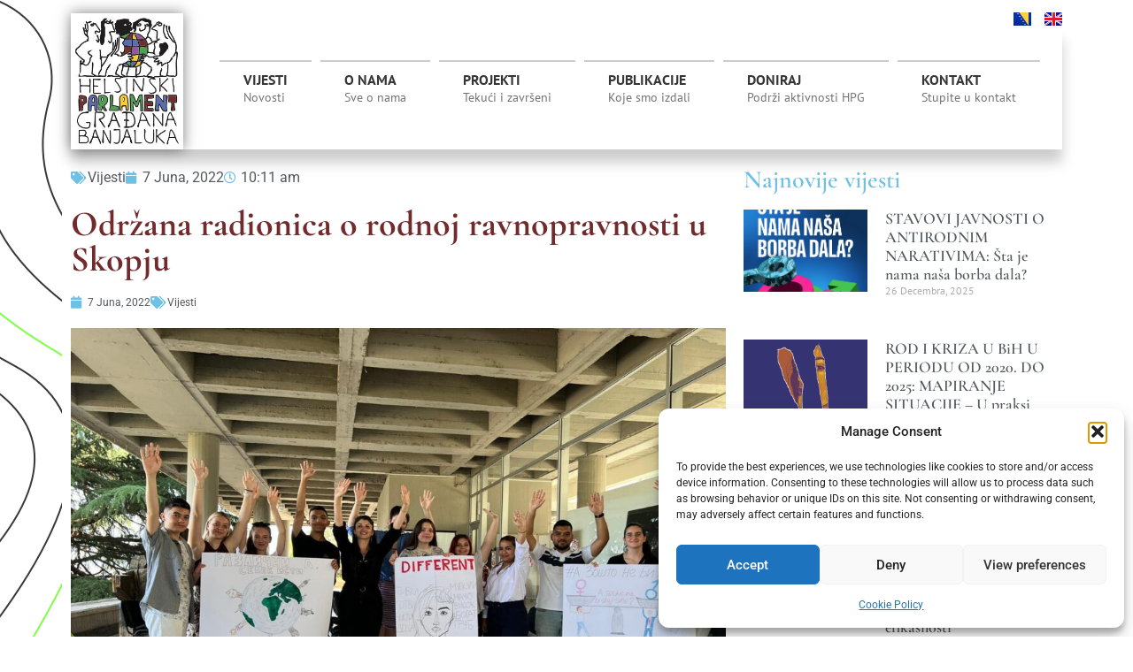

--- FILE ---
content_type: text/html; charset=UTF-8
request_url: https://hcabl.org/odrzana-radionica-o-rodnoj-ravnopravnosti-u-skopju/
body_size: 23553
content:
<!doctype html>
<html lang="bs-BA">
<head>
	<meta charset="UTF-8">
	<meta name="viewport" content="width=device-width, initial-scale=1">
	<link rel="profile" href="https://gmpg.org/xfn/11">
	<meta name='robots' content='index, follow, max-image-preview:large, max-snippet:-1, max-video-preview:-1' />

	<!-- This site is optimized with the Yoast SEO plugin v26.5 - https://yoast.com/wordpress/plugins/seo/ -->
	<title>Održana radionica o rodnoj ravnopravnosti u Skopju - Helsinški Parlament Gradjana Banja Luka</title>
	<link rel="canonical" href="https://hcabl.org/odrzana-radionica-o-rodnoj-ravnopravnosti-u-skopju/" />
	<meta property="og:locale" content="bs_BA" />
	<meta property="og:type" content="article" />
	<meta property="og:title" content="Održana radionica o rodnoj ravnopravnosti u Skopju - Helsinški Parlament Gradjana Banja Luka" />
	<meta property="og:description" content="Helsinški parlament građana BL je u saradnji sa priznatom bh.umjetnicom Selmom Selman 5. juna održao dvije radionice u Skopju, Sjeverna Makedonija. Naime, radionice sa djecom i mladima uzrasta od 7-18 godina su dio projekta &nbsp;“Za rodnu ravnopravnost je potrebno dvoje, by Selma Selman!”&nbsp;koji kroz predavanja o rodnoj ravnopravnosti i kreativnim radionicama crtanja i slikanja, ima [&hellip;]" />
	<meta property="og:url" content="https://hcabl.org/odrzana-radionica-o-rodnoj-ravnopravnosti-u-skopju/" />
	<meta property="og:site_name" content="Helsinški Parlament Gradjana Banja Luka" />
	<meta property="article:publisher" content="https://www.facebook.com/hCaBL/" />
	<meta property="article:published_time" content="2022-06-07T10:11:06+00:00" />
	<meta property="article:modified_time" content="2022-06-07T10:18:12+00:00" />
	<meta property="og:image" content="https://hcabl.org/wp-content/uploads/2022/06/285324757_754417242246474_5266604809931592615_n.jpg" />
	<meta property="og:image:width" content="1600" />
	<meta property="og:image:height" content="1200" />
	<meta property="og:image:type" content="image/jpeg" />
	<meta name="author" content="hcabl" />
	<meta name="twitter:card" content="summary_large_image" />
	<meta name="twitter:label1" content="Written by" />
	<meta name="twitter:data1" content="hcabl" />
	<meta name="twitter:label2" content="Est. reading time" />
	<meta name="twitter:data2" content="1 minuta" />
	<script type="application/ld+json" class="yoast-schema-graph">{"@context":"https://schema.org","@graph":[{"@type":"Article","@id":"https://hcabl.org/odrzana-radionica-o-rodnoj-ravnopravnosti-u-skopju/#article","isPartOf":{"@id":"https://hcabl.org/odrzana-radionica-o-rodnoj-ravnopravnosti-u-skopju/"},"author":{"name":"hcabl","@id":"https://hcabl.org/#/schema/person/aed7c97bc55915ce1557e28826e3a911"},"headline":"Održana radionica o rodnoj ravnopravnosti u Skopju","datePublished":"2022-06-07T10:11:06+00:00","dateModified":"2022-06-07T10:18:12+00:00","mainEntityOfPage":{"@id":"https://hcabl.org/odrzana-radionica-o-rodnoj-ravnopravnosti-u-skopju/"},"wordCount":227,"publisher":{"@id":"https://hcabl.org/#organization"},"image":{"@id":"https://hcabl.org/odrzana-radionica-o-rodnoj-ravnopravnosti-u-skopju/#primaryimage"},"thumbnailUrl":"https://hcabl.org/wp-content/uploads/2022/06/285324757_754417242246474_5266604809931592615_n.jpg","articleSection":["Vijesti"],"inLanguage":"bs-BA"},{"@type":"WebPage","@id":"https://hcabl.org/odrzana-radionica-o-rodnoj-ravnopravnosti-u-skopju/","url":"https://hcabl.org/odrzana-radionica-o-rodnoj-ravnopravnosti-u-skopju/","name":"Održana radionica o rodnoj ravnopravnosti u Skopju - Helsinški Parlament Gradjana Banja Luka","isPartOf":{"@id":"https://hcabl.org/#website"},"primaryImageOfPage":{"@id":"https://hcabl.org/odrzana-radionica-o-rodnoj-ravnopravnosti-u-skopju/#primaryimage"},"image":{"@id":"https://hcabl.org/odrzana-radionica-o-rodnoj-ravnopravnosti-u-skopju/#primaryimage"},"thumbnailUrl":"https://hcabl.org/wp-content/uploads/2022/06/285324757_754417242246474_5266604809931592615_n.jpg","datePublished":"2022-06-07T10:11:06+00:00","dateModified":"2022-06-07T10:18:12+00:00","breadcrumb":{"@id":"https://hcabl.org/odrzana-radionica-o-rodnoj-ravnopravnosti-u-skopju/#breadcrumb"},"inLanguage":"bs-BA","potentialAction":[{"@type":"ReadAction","target":["https://hcabl.org/odrzana-radionica-o-rodnoj-ravnopravnosti-u-skopju/"]}]},{"@type":"ImageObject","inLanguage":"bs-BA","@id":"https://hcabl.org/odrzana-radionica-o-rodnoj-ravnopravnosti-u-skopju/#primaryimage","url":"https://hcabl.org/wp-content/uploads/2022/06/285324757_754417242246474_5266604809931592615_n.jpg","contentUrl":"https://hcabl.org/wp-content/uploads/2022/06/285324757_754417242246474_5266604809931592615_n.jpg","width":1600,"height":1200},{"@type":"BreadcrumbList","@id":"https://hcabl.org/odrzana-radionica-o-rodnoj-ravnopravnosti-u-skopju/#breadcrumb","itemListElement":[{"@type":"ListItem","position":1,"name":"Home","item":"https://hcabl.org/"},{"@type":"ListItem","position":2,"name":"Održana radionica o rodnoj ravnopravnosti u Skopju"}]},{"@type":"WebSite","@id":"https://hcabl.org/#website","url":"https://hcabl.org/","name":"Helsinški Parlament Gradjana Banja Luka","description":"","publisher":{"@id":"https://hcabl.org/#organization"},"potentialAction":[{"@type":"SearchAction","target":{"@type":"EntryPoint","urlTemplate":"https://hcabl.org/?s={search_term_string}"},"query-input":{"@type":"PropertyValueSpecification","valueRequired":true,"valueName":"search_term_string"}}],"inLanguage":"bs-BA"},{"@type":"Organization","@id":"https://hcabl.org/#organization","name":"Helsinški Parlament Gradjana Banja Luka","url":"https://hcabl.org/","logo":{"@type":"ImageObject","inLanguage":"bs-BA","@id":"https://hcabl.org/#/schema/logo/image/","url":"https://hcabl.org/wp-content/uploads/2022/06/logo.jpg","contentUrl":"https://hcabl.org/wp-content/uploads/2022/06/logo.jpg","width":220,"height":270,"caption":"Helsinški Parlament Gradjana Banja Luka"},"image":{"@id":"https://hcabl.org/#/schema/logo/image/"},"sameAs":["https://www.facebook.com/hCaBL/","https://www.instagram.com/hca.bl/","https://www.youtube.com/channel/UCyJ8AHc2UanfgrK_qs-G0Pg/videos"]},{"@type":"Person","@id":"https://hcabl.org/#/schema/person/aed7c97bc55915ce1557e28826e3a911","name":"hcabl","image":{"@type":"ImageObject","inLanguage":"bs-BA","@id":"https://hcabl.org/#/schema/person/image/","url":"https://secure.gravatar.com/avatar/916153b3a660c7ab977abe461641972ee2c704cf20c2aa8ffa5eeff249a029cc?s=96&d=mm&r=g","contentUrl":"https://secure.gravatar.com/avatar/916153b3a660c7ab977abe461641972ee2c704cf20c2aa8ffa5eeff249a029cc?s=96&d=mm&r=g","caption":"hcabl"},"url":"https://hcabl.org/author/hcabl/"}]}</script>
	<!-- / Yoast SEO plugin. -->


<link rel="alternate" type="application/rss+xml" title="Helsinški Parlament Gradjana Banja Luka &raquo; novosti" href="https://hcabl.org/feed/" />
<link rel="alternate" type="application/rss+xml" title="Helsinški Parlament Gradjana Banja Luka &raquo;  novosti o komentarima" href="https://hcabl.org/comments/feed/" />
<link rel="alternate" title="oEmbed (JSON)" type="application/json+oembed" href="https://hcabl.org/wp-json/oembed/1.0/embed?url=https%3A%2F%2Fhcabl.org%2Fodrzana-radionica-o-rodnoj-ravnopravnosti-u-skopju%2F&#038;lang=bs" />
<link rel="alternate" title="oEmbed (XML)" type="text/xml+oembed" href="https://hcabl.org/wp-json/oembed/1.0/embed?url=https%3A%2F%2Fhcabl.org%2Fodrzana-radionica-o-rodnoj-ravnopravnosti-u-skopju%2F&#038;format=xml&#038;lang=bs" />
<style id='wp-img-auto-sizes-contain-inline-css'>
img:is([sizes=auto i],[sizes^="auto," i]){contain-intrinsic-size:3000px 1500px}
/*# sourceURL=wp-img-auto-sizes-contain-inline-css */
</style>
<style id='wp-emoji-styles-inline-css'>

	img.wp-smiley, img.emoji {
		display: inline !important;
		border: none !important;
		box-shadow: none !important;
		height: 1em !important;
		width: 1em !important;
		margin: 0 0.07em !important;
		vertical-align: -0.1em !important;
		background: none !important;
		padding: 0 !important;
	}
/*# sourceURL=wp-emoji-styles-inline-css */
</style>
<link rel='stylesheet' id='wp-block-library-css' href='https://hcabl.org/wp-includes/css/dist/block-library/style.min.css?ver=6.9' media='all' />
<style id='global-styles-inline-css'>
:root{--wp--preset--aspect-ratio--square: 1;--wp--preset--aspect-ratio--4-3: 4/3;--wp--preset--aspect-ratio--3-4: 3/4;--wp--preset--aspect-ratio--3-2: 3/2;--wp--preset--aspect-ratio--2-3: 2/3;--wp--preset--aspect-ratio--16-9: 16/9;--wp--preset--aspect-ratio--9-16: 9/16;--wp--preset--color--black: #000000;--wp--preset--color--cyan-bluish-gray: #abb8c3;--wp--preset--color--white: #ffffff;--wp--preset--color--pale-pink: #f78da7;--wp--preset--color--vivid-red: #cf2e2e;--wp--preset--color--luminous-vivid-orange: #ff6900;--wp--preset--color--luminous-vivid-amber: #fcb900;--wp--preset--color--light-green-cyan: #7bdcb5;--wp--preset--color--vivid-green-cyan: #00d084;--wp--preset--color--pale-cyan-blue: #8ed1fc;--wp--preset--color--vivid-cyan-blue: #0693e3;--wp--preset--color--vivid-purple: #9b51e0;--wp--preset--gradient--vivid-cyan-blue-to-vivid-purple: linear-gradient(135deg,rgb(6,147,227) 0%,rgb(155,81,224) 100%);--wp--preset--gradient--light-green-cyan-to-vivid-green-cyan: linear-gradient(135deg,rgb(122,220,180) 0%,rgb(0,208,130) 100%);--wp--preset--gradient--luminous-vivid-amber-to-luminous-vivid-orange: linear-gradient(135deg,rgb(252,185,0) 0%,rgb(255,105,0) 100%);--wp--preset--gradient--luminous-vivid-orange-to-vivid-red: linear-gradient(135deg,rgb(255,105,0) 0%,rgb(207,46,46) 100%);--wp--preset--gradient--very-light-gray-to-cyan-bluish-gray: linear-gradient(135deg,rgb(238,238,238) 0%,rgb(169,184,195) 100%);--wp--preset--gradient--cool-to-warm-spectrum: linear-gradient(135deg,rgb(74,234,220) 0%,rgb(151,120,209) 20%,rgb(207,42,186) 40%,rgb(238,44,130) 60%,rgb(251,105,98) 80%,rgb(254,248,76) 100%);--wp--preset--gradient--blush-light-purple: linear-gradient(135deg,rgb(255,206,236) 0%,rgb(152,150,240) 100%);--wp--preset--gradient--blush-bordeaux: linear-gradient(135deg,rgb(254,205,165) 0%,rgb(254,45,45) 50%,rgb(107,0,62) 100%);--wp--preset--gradient--luminous-dusk: linear-gradient(135deg,rgb(255,203,112) 0%,rgb(199,81,192) 50%,rgb(65,88,208) 100%);--wp--preset--gradient--pale-ocean: linear-gradient(135deg,rgb(255,245,203) 0%,rgb(182,227,212) 50%,rgb(51,167,181) 100%);--wp--preset--gradient--electric-grass: linear-gradient(135deg,rgb(202,248,128) 0%,rgb(113,206,126) 100%);--wp--preset--gradient--midnight: linear-gradient(135deg,rgb(2,3,129) 0%,rgb(40,116,252) 100%);--wp--preset--font-size--small: 13px;--wp--preset--font-size--medium: 20px;--wp--preset--font-size--large: 36px;--wp--preset--font-size--x-large: 42px;--wp--preset--spacing--20: 0.44rem;--wp--preset--spacing--30: 0.67rem;--wp--preset--spacing--40: 1rem;--wp--preset--spacing--50: 1.5rem;--wp--preset--spacing--60: 2.25rem;--wp--preset--spacing--70: 3.38rem;--wp--preset--spacing--80: 5.06rem;--wp--preset--shadow--natural: 6px 6px 9px rgba(0, 0, 0, 0.2);--wp--preset--shadow--deep: 12px 12px 50px rgba(0, 0, 0, 0.4);--wp--preset--shadow--sharp: 6px 6px 0px rgba(0, 0, 0, 0.2);--wp--preset--shadow--outlined: 6px 6px 0px -3px rgb(255, 255, 255), 6px 6px rgb(0, 0, 0);--wp--preset--shadow--crisp: 6px 6px 0px rgb(0, 0, 0);}:root { --wp--style--global--content-size: 800px;--wp--style--global--wide-size: 1200px; }:where(body) { margin: 0; }.wp-site-blocks > .alignleft { float: left; margin-right: 2em; }.wp-site-blocks > .alignright { float: right; margin-left: 2em; }.wp-site-blocks > .aligncenter { justify-content: center; margin-left: auto; margin-right: auto; }:where(.wp-site-blocks) > * { margin-block-start: 24px; margin-block-end: 0; }:where(.wp-site-blocks) > :first-child { margin-block-start: 0; }:where(.wp-site-blocks) > :last-child { margin-block-end: 0; }:root { --wp--style--block-gap: 24px; }:root :where(.is-layout-flow) > :first-child{margin-block-start: 0;}:root :where(.is-layout-flow) > :last-child{margin-block-end: 0;}:root :where(.is-layout-flow) > *{margin-block-start: 24px;margin-block-end: 0;}:root :where(.is-layout-constrained) > :first-child{margin-block-start: 0;}:root :where(.is-layout-constrained) > :last-child{margin-block-end: 0;}:root :where(.is-layout-constrained) > *{margin-block-start: 24px;margin-block-end: 0;}:root :where(.is-layout-flex){gap: 24px;}:root :where(.is-layout-grid){gap: 24px;}.is-layout-flow > .alignleft{float: left;margin-inline-start: 0;margin-inline-end: 2em;}.is-layout-flow > .alignright{float: right;margin-inline-start: 2em;margin-inline-end: 0;}.is-layout-flow > .aligncenter{margin-left: auto !important;margin-right: auto !important;}.is-layout-constrained > .alignleft{float: left;margin-inline-start: 0;margin-inline-end: 2em;}.is-layout-constrained > .alignright{float: right;margin-inline-start: 2em;margin-inline-end: 0;}.is-layout-constrained > .aligncenter{margin-left: auto !important;margin-right: auto !important;}.is-layout-constrained > :where(:not(.alignleft):not(.alignright):not(.alignfull)){max-width: var(--wp--style--global--content-size);margin-left: auto !important;margin-right: auto !important;}.is-layout-constrained > .alignwide{max-width: var(--wp--style--global--wide-size);}body .is-layout-flex{display: flex;}.is-layout-flex{flex-wrap: wrap;align-items: center;}.is-layout-flex > :is(*, div){margin: 0;}body .is-layout-grid{display: grid;}.is-layout-grid > :is(*, div){margin: 0;}body{padding-top: 0px;padding-right: 0px;padding-bottom: 0px;padding-left: 0px;}a:where(:not(.wp-element-button)){text-decoration: underline;}:root :where(.wp-element-button, .wp-block-button__link){background-color: #32373c;border-width: 0;color: #fff;font-family: inherit;font-size: inherit;font-style: inherit;font-weight: inherit;letter-spacing: inherit;line-height: inherit;padding-top: calc(0.667em + 2px);padding-right: calc(1.333em + 2px);padding-bottom: calc(0.667em + 2px);padding-left: calc(1.333em + 2px);text-decoration: none;text-transform: inherit;}.has-black-color{color: var(--wp--preset--color--black) !important;}.has-cyan-bluish-gray-color{color: var(--wp--preset--color--cyan-bluish-gray) !important;}.has-white-color{color: var(--wp--preset--color--white) !important;}.has-pale-pink-color{color: var(--wp--preset--color--pale-pink) !important;}.has-vivid-red-color{color: var(--wp--preset--color--vivid-red) !important;}.has-luminous-vivid-orange-color{color: var(--wp--preset--color--luminous-vivid-orange) !important;}.has-luminous-vivid-amber-color{color: var(--wp--preset--color--luminous-vivid-amber) !important;}.has-light-green-cyan-color{color: var(--wp--preset--color--light-green-cyan) !important;}.has-vivid-green-cyan-color{color: var(--wp--preset--color--vivid-green-cyan) !important;}.has-pale-cyan-blue-color{color: var(--wp--preset--color--pale-cyan-blue) !important;}.has-vivid-cyan-blue-color{color: var(--wp--preset--color--vivid-cyan-blue) !important;}.has-vivid-purple-color{color: var(--wp--preset--color--vivid-purple) !important;}.has-black-background-color{background-color: var(--wp--preset--color--black) !important;}.has-cyan-bluish-gray-background-color{background-color: var(--wp--preset--color--cyan-bluish-gray) !important;}.has-white-background-color{background-color: var(--wp--preset--color--white) !important;}.has-pale-pink-background-color{background-color: var(--wp--preset--color--pale-pink) !important;}.has-vivid-red-background-color{background-color: var(--wp--preset--color--vivid-red) !important;}.has-luminous-vivid-orange-background-color{background-color: var(--wp--preset--color--luminous-vivid-orange) !important;}.has-luminous-vivid-amber-background-color{background-color: var(--wp--preset--color--luminous-vivid-amber) !important;}.has-light-green-cyan-background-color{background-color: var(--wp--preset--color--light-green-cyan) !important;}.has-vivid-green-cyan-background-color{background-color: var(--wp--preset--color--vivid-green-cyan) !important;}.has-pale-cyan-blue-background-color{background-color: var(--wp--preset--color--pale-cyan-blue) !important;}.has-vivid-cyan-blue-background-color{background-color: var(--wp--preset--color--vivid-cyan-blue) !important;}.has-vivid-purple-background-color{background-color: var(--wp--preset--color--vivid-purple) !important;}.has-black-border-color{border-color: var(--wp--preset--color--black) !important;}.has-cyan-bluish-gray-border-color{border-color: var(--wp--preset--color--cyan-bluish-gray) !important;}.has-white-border-color{border-color: var(--wp--preset--color--white) !important;}.has-pale-pink-border-color{border-color: var(--wp--preset--color--pale-pink) !important;}.has-vivid-red-border-color{border-color: var(--wp--preset--color--vivid-red) !important;}.has-luminous-vivid-orange-border-color{border-color: var(--wp--preset--color--luminous-vivid-orange) !important;}.has-luminous-vivid-amber-border-color{border-color: var(--wp--preset--color--luminous-vivid-amber) !important;}.has-light-green-cyan-border-color{border-color: var(--wp--preset--color--light-green-cyan) !important;}.has-vivid-green-cyan-border-color{border-color: var(--wp--preset--color--vivid-green-cyan) !important;}.has-pale-cyan-blue-border-color{border-color: var(--wp--preset--color--pale-cyan-blue) !important;}.has-vivid-cyan-blue-border-color{border-color: var(--wp--preset--color--vivid-cyan-blue) !important;}.has-vivid-purple-border-color{border-color: var(--wp--preset--color--vivid-purple) !important;}.has-vivid-cyan-blue-to-vivid-purple-gradient-background{background: var(--wp--preset--gradient--vivid-cyan-blue-to-vivid-purple) !important;}.has-light-green-cyan-to-vivid-green-cyan-gradient-background{background: var(--wp--preset--gradient--light-green-cyan-to-vivid-green-cyan) !important;}.has-luminous-vivid-amber-to-luminous-vivid-orange-gradient-background{background: var(--wp--preset--gradient--luminous-vivid-amber-to-luminous-vivid-orange) !important;}.has-luminous-vivid-orange-to-vivid-red-gradient-background{background: var(--wp--preset--gradient--luminous-vivid-orange-to-vivid-red) !important;}.has-very-light-gray-to-cyan-bluish-gray-gradient-background{background: var(--wp--preset--gradient--very-light-gray-to-cyan-bluish-gray) !important;}.has-cool-to-warm-spectrum-gradient-background{background: var(--wp--preset--gradient--cool-to-warm-spectrum) !important;}.has-blush-light-purple-gradient-background{background: var(--wp--preset--gradient--blush-light-purple) !important;}.has-blush-bordeaux-gradient-background{background: var(--wp--preset--gradient--blush-bordeaux) !important;}.has-luminous-dusk-gradient-background{background: var(--wp--preset--gradient--luminous-dusk) !important;}.has-pale-ocean-gradient-background{background: var(--wp--preset--gradient--pale-ocean) !important;}.has-electric-grass-gradient-background{background: var(--wp--preset--gradient--electric-grass) !important;}.has-midnight-gradient-background{background: var(--wp--preset--gradient--midnight) !important;}.has-small-font-size{font-size: var(--wp--preset--font-size--small) !important;}.has-medium-font-size{font-size: var(--wp--preset--font-size--medium) !important;}.has-large-font-size{font-size: var(--wp--preset--font-size--large) !important;}.has-x-large-font-size{font-size: var(--wp--preset--font-size--x-large) !important;}
:root :where(.wp-block-pullquote){font-size: 1.5em;line-height: 1.6;}
/*# sourceURL=global-styles-inline-css */
</style>
<link rel='stylesheet' id='contact-form-7-css' href='https://hcabl.org/wp-content/plugins/contact-form-7/includes/css/styles.css?ver=6.1.4' media='all' />
<link rel='stylesheet' id='cmplz-general-css' href='https://hcabl.org/wp-content/plugins/complianz-gdpr/assets/css/cookieblocker.min.css?ver=1741706570' media='all' />
<link rel='stylesheet' id='hello-elementor-css' href='https://hcabl.org/wp-content/themes/hello-elementor/assets/css/reset.css?ver=3.4.5' media='all' />
<link rel='stylesheet' id='hello-elementor-theme-style-css' href='https://hcabl.org/wp-content/themes/hello-elementor/assets/css/theme.css?ver=3.4.5' media='all' />
<link rel='stylesheet' id='hello-elementor-header-footer-css' href='https://hcabl.org/wp-content/themes/hello-elementor/assets/css/header-footer.css?ver=3.4.5' media='all' />
<link rel='stylesheet' id='elementor-frontend-css' href='https://hcabl.org/wp-content/plugins/elementor/assets/css/frontend.min.css?ver=3.33.3' media='all' />
<link rel='stylesheet' id='elementor-post-7897-css' href='https://hcabl.org/wp-content/uploads/elementor/css/post-7897.css?ver=1769071916' media='all' />
<link rel='stylesheet' id='widget-image-css' href='https://hcabl.org/wp-content/plugins/elementor/assets/css/widget-image.min.css?ver=3.33.3' media='all' />
<link rel='stylesheet' id='widget-nav-menu-css' href='https://hcabl.org/wp-content/plugins/elementor-pro/assets/css/widget-nav-menu.min.css?ver=3.33.2' media='all' />
<link rel='stylesheet' id='widget-icon-list-css' href='https://hcabl.org/wp-content/plugins/elementor/assets/css/widget-icon-list.min.css?ver=3.33.3' media='all' />
<link rel='stylesheet' id='widget-heading-css' href='https://hcabl.org/wp-content/plugins/elementor/assets/css/widget-heading.min.css?ver=3.33.3' media='all' />
<link rel='stylesheet' id='widget-social-icons-css' href='https://hcabl.org/wp-content/plugins/elementor/assets/css/widget-social-icons.min.css?ver=3.33.3' media='all' />
<link rel='stylesheet' id='e-apple-webkit-css' href='https://hcabl.org/wp-content/plugins/elementor/assets/css/conditionals/apple-webkit.min.css?ver=3.33.3' media='all' />
<link rel='stylesheet' id='widget-post-info-css' href='https://hcabl.org/wp-content/plugins/elementor-pro/assets/css/widget-post-info.min.css?ver=3.33.2' media='all' />
<link rel='stylesheet' id='elementor-icons-shared-0-css' href='https://hcabl.org/wp-content/plugins/elementor/assets/lib/font-awesome/css/fontawesome.min.css?ver=5.15.3' media='all' />
<link rel='stylesheet' id='elementor-icons-fa-regular-css' href='https://hcabl.org/wp-content/plugins/elementor/assets/lib/font-awesome/css/regular.min.css?ver=5.15.3' media='all' />
<link rel='stylesheet' id='elementor-icons-fa-solid-css' href='https://hcabl.org/wp-content/plugins/elementor/assets/lib/font-awesome/css/solid.min.css?ver=5.15.3' media='all' />
<link rel='stylesheet' id='widget-share-buttons-css' href='https://hcabl.org/wp-content/plugins/elementor-pro/assets/css/widget-share-buttons.min.css?ver=3.33.2' media='all' />
<link rel='stylesheet' id='elementor-icons-fa-brands-css' href='https://hcabl.org/wp-content/plugins/elementor/assets/lib/font-awesome/css/brands.min.css?ver=5.15.3' media='all' />
<link rel='stylesheet' id='widget-post-navigation-css' href='https://hcabl.org/wp-content/plugins/elementor-pro/assets/css/widget-post-navigation.min.css?ver=3.33.2' media='all' />
<link rel='stylesheet' id='widget-posts-css' href='https://hcabl.org/wp-content/plugins/elementor-pro/assets/css/widget-posts.min.css?ver=3.33.2' media='all' />
<link rel='stylesheet' id='widget-divider-css' href='https://hcabl.org/wp-content/plugins/elementor/assets/css/widget-divider.min.css?ver=3.33.3' media='all' />
<link rel='stylesheet' id='widget-social-css' href='https://hcabl.org/wp-content/plugins/elementor-pro/assets/css/widget-social.min.css?ver=3.33.2' media='all' />
<link rel='stylesheet' id='elementor-icons-css' href='https://hcabl.org/wp-content/plugins/elementor/assets/lib/eicons/css/elementor-icons.min.css?ver=5.44.0' media='all' />
<link rel='stylesheet' id='cpel-language-switcher-css' href='https://hcabl.org/wp-content/plugins/connect-polylang-elementor/assets/css/language-switcher.min.css?ver=2.5.3' media='all' />
<link rel='stylesheet' id='elementor-post-7901-css' href='https://hcabl.org/wp-content/uploads/elementor/css/post-7901.css?ver=1769071917' media='all' />
<link rel='stylesheet' id='elementor-post-8070-css' href='https://hcabl.org/wp-content/uploads/elementor/css/post-8070.css?ver=1769071917' media='all' />
<link rel='stylesheet' id='elementor-post-8107-css' href='https://hcabl.org/wp-content/uploads/elementor/css/post-8107.css?ver=1769071923' media='all' />
<link rel='stylesheet' id='elementor-gf-local-cormorantgaramond-css' href='https://hcabl.org/wp-content/uploads/elementor/google-fonts/css/cormorantgaramond.css?ver=1754419619' media='all' />
<link rel='stylesheet' id='elementor-gf-local-ptsans-css' href='https://hcabl.org/wp-content/uploads/elementor/google-fonts/css/ptsans.css?ver=1754419619' media='all' />
<link rel='stylesheet' id='elementor-gf-local-roboto-css' href='https://hcabl.org/wp-content/uploads/elementor/google-fonts/css/roboto.css?ver=1754419622' media='all' />
<script src="https://hcabl.org/wp-includes/js/jquery/jquery.min.js?ver=3.7.1" id="jquery-core-js"></script>
<script src="https://hcabl.org/wp-includes/js/jquery/jquery-migrate.min.js?ver=3.4.1" id="jquery-migrate-js"></script>
<link rel="https://api.w.org/" href="https://hcabl.org/wp-json/" /><link rel="alternate" title="JSON" type="application/json" href="https://hcabl.org/wp-json/wp/v2/posts/7867" /><link rel="EditURI" type="application/rsd+xml" title="RSD" href="https://hcabl.org/xmlrpc.php?rsd" />
<meta name="generator" content="WordPress 6.9" />
<link rel='shortlink' href='https://hcabl.org/?p=7867' />
<!-- HFCM by 99 Robots - Snippet # 1: Meta Pixel Code -->
<!-- Meta Pixel Code -->
<script>
!function(f,b,e,v,n,t,s)
{if(f.fbq)return;n=f.fbq=function(){n.callMethod?
n.callMethod.apply(n,arguments):n.queue.push(arguments)};
if(!f._fbq)f._fbq=n;n.push=n;n.loaded=!0;n.version='2.0';
n.queue=[];t=b.createElement(e);t.async=!0;
t.src=v;s=b.getElementsByTagName(e)[0];
s.parentNode.insertBefore(t,s)}(window, document,'script',
'https://connect.facebook.net/en_US/fbevents.js');
fbq('init', '635899095185081');
fbq('track', 'PageView');
</script>
<noscript><img height="1" width="1" style="display:none"
src="https://www.facebook.com/tr?id=635899095185081&ev=PageView&noscript=1"
/></noscript>
<!-- End Meta Pixel Code -->

<!-- /end HFCM by 99 Robots -->
<style type="text/css" id="simple-css-output">.zene-slika img { border: solid 1px #ccc; padding: 2px;}.zene-wrap { box-shadow: 0 0 20px rgba(0,0,0,.3); margin: 20px 0; padding: 10px 0;}.zene-social {position: absolute; top: 10px; right: 10px;}@media (max-width: 767px) {.zene-social { position: relative; margin-top: -30px; right: 40%;}}/*Update Damir*/.elementor-element-b064807, .elementor-element-6fd7f22 { background: #fff;}.elementor-element-298e09a { z-index: 9;} .post-type-archive-glossary .recent-news-text { margin-left: 0 !important;} .prikaziOstatak { background: #27ae60; color: #fff !important; padding: 10px 10px; border-radius: 5px; margin: 0 auto; text-align: center; font-weight: 700; border: none !important; text-transform: uppercase;} .rjecnik_wrap { /* border-top: dotted 2px #e74c3c; */ background: #f3f3f3; border-radius: 10px; border: solid 2px #ddd;} .rjecnik_wrap h3 { background: #ddd; padding: 10px; margin: 0px 0 15px -15px; border-radius: 5px 0 10px 0;} .glossary_link_wrap { background: #f2f2f2; float: left; width: 100%; padding: 10px 14px 10px 5px; text-align: center; margin: 0 auto; border-radius: 5px; /* box-shadow: 0 0 10px rgb(0 0 0 / 50%); */ margin-top: 45px;} .glossary_link { background: #3498db; color: #fff !important; ; padding: 30px 10px; border-radius: 5px; float: left; width: 100%; margin: 4px; text-align: center; font-size: 20px; font-weight: 700;} span.glossary-link-initial-item { padding: 5px; border: solid 1px #ccc;} .glossary-term-bar a { text-decoration: none !important;} .accordioni-stil .vc_separator h4, .accordioni-stil .vc_separator { font-size: 30px !important; color: #e67e22 !important;} .accordioni-stil .vc_sep_line { border-color: #e67e22 !important;} .accordioni-stil span.vc_tta-title-text { font-size: 14px;} .vc_tta-panel-body { border: solid 1px #eee !important; border-radius: 0 0 5px 5px !important; border-top: none !important; margin-bottom: 10px;} ul.gloss_linkovi { list-style-type: none; margin: 0; padding: 40px 0;} .gloss_linkovi li {} .gloss_linkovi li a { display: block; float: left; font-size: 22px; padding: 10px 3px; border: solid 1px #ccc; margin: 5px; width: 45px; text-align: center; font-weight: 700; transition: linear all .6s;} .gloss_linkovi li a:hover { background:#ccc; color: #e67e22 !important;}/* ================================================== NAVIGATION (Main & Functional) *//* remove logo from mobile menu */ @media (min-width: 1024px) { .main-logo { margin: -25px 0 -10px -10px; box-shadow: 0 0 15px rgb(0 0 0 / 50%); background: #fff; padding: 5px; } .elementor-element-390277a { box-shadow: 0 15px 14px rgb(0 0 0 / 20%); }} .current-menu-item a { border-bottom: solid 2px #CCA43D;} .menu-item a:hover { border-bottom: solid 2px #CCA43D;} .elementor-sticky--effects .elementor-element-4aa6f8ba { background: rgba(0,0,0,.9) !important; box-shadow: 0 0 10px rgb(0 0 0 / 50%);} .elementor-sticky--effects .logocentral { width: 215px; margin-top: 5px; margin-bottom: -15px;}li.logocentral a { border: none !important;} #drop-down-left ul a:link { display: block;}/* == functional menu == */ .k-functional-navig { position: absolute; right: 0; top: 0; line-height: 15px; z-index: 777;} .k-functional-navig ul { padding: 5px 10px; margin: 0;} .k-functional-navig ul li { padding-left: 10px; padding-right: 10px;} .k-functional-navig a { display: block; font-size: 11px; font-weight: 300; text-transform: uppercase; text-decoration: none;} .k-functional-navig a:link, .k-functional-navig a:visited { color: #898989;} .k-functional-navig a:hover { color: #ea5644;}/* == END functional menu == *//* == dropdown-menu kustom style == */ .k-main-navig { margin-top: 55px; line-height: 20px;} .k-dropdown-menu { background: none; text-align: left;} .k-dropdown-menu .k-item-desc { display: block; font-size: 13px; font-weight: 300;} .k-dropdown-menu, .k-dropdown-menu ul { -moz-box-shadow: none; -webkit-box-shadow: none; box-shadow: none;} .k-dropdown-menu li:hover, .k-dropdown-menu li.dropdown-menu-hover { background-color: transparent;} .k-dropdown-menu ul li:hover, .k-dropdown-menu ul li.dropdown-menu-hover { background-color: transparent;}/* main links */ #drop-down-left > li:not(:first-child) { margin-left: 30px;} #drop-down-left a { font-size: 17px; font-weight: 700; padding: 15px 0 10px; text-transform: uppercase; -webkit-transition: all .25s; -moz-transition: all .25s; transition: all .25s;} #drop-down-left .k-item-desc { display:block; font-weight: 500; font-size:14px; text-transform: none; -moz-opacity: 0.7; -webkit-opacity: 0.7; opacity: 0.7;} #drop-down-left a:link, #drop-down-left a:visited { color: #363636; background-color: transparent;}/* drops */ #drop-down-left ul { background: none; border: none;} #drop-down-left ul a { padding: 10px 27px 10px 27px !important; font-size: 16px; font-weight: 700; border-top: 2px solid #CCC; border-bottom: none; border-left: none;}#drop-down-left ul li.logocentral a.elementor-item { padding: 0 !important;} #drop-down-left ul a:link, #drop-down-left ul a:visited { color: #363636; background-color: #FFF;} #drop-down-left ul a:hover, #drop-down-left ul li.dropdown-menu-hover > a { color: #ea5644; background-color: #F9F9F9;} #drop-down-left ul .dropdown-menu-sub-indicator:after { content: ""; display: block; position: absolute; top: 50%; margin-top: -6px; border-top: 6px solid transparent; border-bottom: 6px solid transparent; border-left: 6px solid #CCC;} #drop-down-left a:hover, #drop-down-left li.dropdown-menu-hover > a, #drop-down-left li.current-menu-item > a { color: #ea5644; background-color: #FFF;}/* smaller devices menu */ #mobile-nav-switch { display: none; width: 24px; position: absolute; right: 0; top: 50%; margin-top: -12px; z-index: 8888;} #mobile-nav-switch:focus { outline: none;} span.alter-menu-icon { display: block; width: 24px; height: 24px; background: url(/web/20220120150320im_/https://hcabl.org/wp-content/themes/hcabl/public/img/alter-menu.png) 0 0 no-repeat; -webkit-transform: rotate(0deg); -moz-transform: rotate(0deg); -ms-transform: rotate(0deg); -o-transform: rotate(0deg); transform: rotate(0deg); -webkit-transition: transform 250ms ease-out 0s; -moz-transition: transform 250ms ease-out 0s; -o-transition: transform 250ms ease-out 0s; transition: transform 250ms ease-out 0s;} .open span.alter-menu-icon { background-position: 0 -24px; -webkit-transform: rotate(-180deg); -moz-transform: rotate(-180deg); -ms-transform: rotate(-180deg); -o-transform: rotate(-180deg); transform: rotate(-180deg); -webkit-transition: transform 250ms ease-out 0s; -moz-transition: transform 250ms ease-out 0s; -o-transition: transform 250ms ease-out 0s; transition: transform 250ms ease-out 0s;} #navigation-mobile { display: none; margin-top: 30px;} #navigation-mobile li { font-weight: 700; text-transform: uppercase;} #navigation-mobile li:not(:last-child) { margin-bottom: 8px; padding-bottom: 8px; border-bottom: 1px solid rgba( 0, 0, 0, 0.05 );} #navigation-mobile .sub-menu { list-style: none outside none; margin-top: 10px; padding-left: 20px;} #navigation-mobile .sub-menu li { font-weight: 400;} #navigation-mobile .sub-menu .sub-menu li { font-weight: 300; font-size: 12px;} #navigation-mobile li a { display: block;} #navigation-mobile li a:link, #navigation-mobile li a:visited { color: #636363;} #navigation-mobile li a:hover, #navigation-mobile li a:focus { color: #ea5644;}#drop-down-left a.elementor-sub-item { font-size: 13px; font-weight: 400 !important; padding: 6px 0 6px 25px !important;}/* == END dropdown-menu kustom style == */</style>			<style>.cmplz-hidden {
					display: none !important;
				}</style><meta name="generator" content="Elementor 3.33.3; features: additional_custom_breakpoints; settings: css_print_method-external, google_font-enabled, font_display-auto">
			<style>
				.e-con.e-parent:nth-of-type(n+4):not(.e-lazyloaded):not(.e-no-lazyload),
				.e-con.e-parent:nth-of-type(n+4):not(.e-lazyloaded):not(.e-no-lazyload) * {
					background-image: none !important;
				}
				@media screen and (max-height: 1024px) {
					.e-con.e-parent:nth-of-type(n+3):not(.e-lazyloaded):not(.e-no-lazyload),
					.e-con.e-parent:nth-of-type(n+3):not(.e-lazyloaded):not(.e-no-lazyload) * {
						background-image: none !important;
					}
				}
				@media screen and (max-height: 640px) {
					.e-con.e-parent:nth-of-type(n+2):not(.e-lazyloaded):not(.e-no-lazyload),
					.e-con.e-parent:nth-of-type(n+2):not(.e-lazyloaded):not(.e-no-lazyload) * {
						background-image: none !important;
					}
				}
			</style>
			<meta name="generator" content="Powered by WPBakery Page Builder - drag and drop page builder for WordPress."/>
<link rel="icon" href="https://hcabl.org/wp-content/uploads/2022/06/logo-150x150.jpg" sizes="32x32" />
<link rel="icon" href="https://hcabl.org/wp-content/uploads/2022/06/logo.jpg" sizes="192x192" />
<link rel="apple-touch-icon" href="https://hcabl.org/wp-content/uploads/2022/06/logo.jpg" />
<meta name="msapplication-TileImage" content="https://hcabl.org/wp-content/uploads/2022/06/logo.jpg" />
<noscript><style> .wpb_animate_when_almost_visible { opacity: 1; }</style></noscript></head>
<body data-rsssl=1 class="wp-singular post-template-default single single-post postid-7867 single-format-standard wp-custom-logo wp-embed-responsive wp-theme-hello-elementor hello-elementor-default wpb-js-composer js-comp-ver-6.8.0 vc_responsive elementor-default elementor-kit-7897 elementor-page-8107">


<a class="skip-link screen-reader-text" href="#content">Skip to content</a>

		<header data-elementor-type="header" data-elementor-id="7901" class="elementor elementor-7901 elementor-location-header" data-elementor-post-type="elementor_library">
					<section class="elementor-section elementor-top-section elementor-element elementor-element-298e09a elementor-section-content-middle elementor-section-height-min-height elementor-section-boxed elementor-section-height-default elementor-section-items-middle" data-id="298e09a" data-element_type="section" data-settings="{&quot;background_background&quot;:&quot;classic&quot;}">
						<div class="elementor-container elementor-column-gap-default">
					<div class="elementor-column elementor-col-100 elementor-top-column elementor-element elementor-element-6a6ac4f" data-id="6a6ac4f" data-element_type="column">
			<div class="elementor-widget-wrap elementor-element-populated">
						<section class="elementor-section elementor-inner-section elementor-element elementor-element-a86495d elementor-section-content-middle elementor-section-boxed elementor-section-height-default elementor-section-height-default" data-id="a86495d" data-element_type="section" data-settings="{&quot;background_background&quot;:&quot;classic&quot;}">
						<div class="elementor-container elementor-column-gap-no">
					<div class="elementor-column elementor-col-50 elementor-inner-column elementor-element elementor-element-9804e2b" data-id="9804e2b" data-element_type="column">
			<div class="elementor-widget-wrap">
							</div>
		</div>
				<div class="elementor-column elementor-col-50 elementor-inner-column elementor-element elementor-element-0a9b41b" data-id="0a9b41b" data-element_type="column">
			<div class="elementor-widget-wrap elementor-element-populated">
						<div class="elementor-element elementor-element-0369c1b cpel-switcher--align-right cpel-switcher--layout-horizontal cpel-switcher--aspect-ratio-43 elementor-widget elementor-widget-polylang-language-switcher" data-id="0369c1b" data-element_type="widget" data-widget_type="polylang-language-switcher.default">
				<div class="elementor-widget-container">
					<nav class="cpel-switcher__nav"><ul class="cpel-switcher__list"><li class="cpel-switcher__lang cpel-switcher__lang--active"><a lang="bs-BA" hreflang="bs-BA" href="https://hcabl.org/odrzana-radionica-o-rodnoj-ravnopravnosti-u-skopju/"><span class="cpel-switcher__flag cpel-switcher__flag--ba"><img src="[data-uri]" alt="Bosanski" /></span></a></li><li class="cpel-switcher__lang"><a lang="en-GB" hreflang="en-GB" href="https://hcabl.org/en/naslovna-english/"><span class="cpel-switcher__flag cpel-switcher__flag--gb"><img src="[data-uri]" alt="English" /></span></a></li></ul></nav>				</div>
				</div>
					</div>
		</div>
					</div>
		</section>
				<section class="elementor-section elementor-inner-section elementor-element elementor-element-390277a elementor-section-content-middle elementor-section-boxed elementor-section-height-default elementor-section-height-default" data-id="390277a" data-element_type="section">
						<div class="elementor-container elementor-column-gap-default">
					<div class="elementor-column elementor-col-33 elementor-inner-column elementor-element elementor-element-9379fcc" data-id="9379fcc" data-element_type="column">
			<div class="elementor-widget-wrap elementor-element-populated">
						<div class="elementor-element elementor-element-f3710be main-logo elementor-widget elementor-widget-theme-site-logo elementor-widget-image" data-id="f3710be" data-element_type="widget" data-widget_type="theme-site-logo.default">
				<div class="elementor-widget-container">
											<a href="https://hcabl.org">
			<img width="220" height="270" src="https://hcabl.org/wp-content/uploads/2022/06/logo.jpg" class="attachment-full size-full wp-image-7898" alt="" />				</a>
											</div>
				</div>
					</div>
		</div>
				<div class="elementor-column elementor-col-66 elementor-inner-column elementor-element elementor-element-a75d7f5" data-id="a75d7f5" data-element_type="column">
			<div class="elementor-widget-wrap elementor-element-populated">
						<div class="elementor-element elementor-element-042f4a6 elementor-nav-menu__align-center elementor-nav-menu--dropdown-tablet elementor-nav-menu__text-align-aside elementor-nav-menu--toggle elementor-nav-menu--burger elementor-widget elementor-widget-nav-menu" data-id="042f4a6" data-element_type="widget" id="drop-down-left" data-settings="{&quot;submenu_icon&quot;:{&quot;value&quot;:&quot;&lt;i class=\&quot;\&quot; aria-hidden=\&quot;true\&quot;&gt;&lt;\/i&gt;&quot;,&quot;library&quot;:&quot;&quot;},&quot;layout&quot;:&quot;horizontal&quot;,&quot;toggle&quot;:&quot;burger&quot;}" data-widget_type="nav-menu.default">
				<div class="elementor-widget-container">
								<nav aria-label="Menu" class="elementor-nav-menu--main elementor-nav-menu__container elementor-nav-menu--layout-horizontal e--pointer-underline e--animation-fade">
				<ul id="menu-1-042f4a6" class="elementor-nav-menu"><li class="menu-item menu-item-type-taxonomy menu-item-object-category current-post-ancestor current-menu-parent current-post-parent menu-item-8130"><a href="https://hcabl.org/category/c1-vijesti/" class="elementor-item">Vijesti<span class="k-item-desc">Novosti</span></a></li>
<li class="menu-item menu-item-type-post_type menu-item-object-page menu-item-1879"><a href="https://hcabl.org/o-nama/" title="Sve o nama" class="elementor-item">O nama<span class="k-item-desc">Sve o nama</span></a></li>
<li class="menu-item menu-item-type-custom menu-item-object-custom menu-item-has-children menu-item-1951"><a href="#" title="Tekući i završeni" class="elementor-item elementor-item-anchor">Projekti<span class="k-item-desc">Tekući i završeni</span></a>
<ul class="sub-menu elementor-nav-menu--dropdown">
	<li class="menu-item menu-item-type-post_type menu-item-object-page menu-item-12215"><a href="https://hcabl.org/projekti/sesije-za-osnazivanje-u-kuci-ljudskih-prava-feme-tour-ii/" class="elementor-sub-item">„SESIJE ZA OSNAŽIVANJE U KUĆI LJUDSKIH PRAVA: FEME TOUR II“</a></li>
	<li class="menu-item menu-item-type-post_type menu-item-object-page menu-item-12020"><a href="https://hcabl.org/projekat-fashioning-a-just-transiton/" class="elementor-sub-item">PROJEKAT „FASHIONING A JUST TRANSITON“</a></li>
	<li class="menu-item menu-item-type-post_type menu-item-object-page menu-item-11774"><a href="https://hcabl.org/engage-bh-buduce-generacije-za-sveobuhvatnu-zelenu-i-energetsku-tranziciju-u-bosni-i-hercegovini/" class="elementor-sub-item">ENGAGE-BH Buduće generacije<br> za sveobuhvatnu zelenu i energetsku tranziciju u BiH</a></li>
	<li class="menu-item menu-item-type-post_type menu-item-object-page menu-item-3193"><a href="https://hcabl.org/orodnjavanje-ustavnih-promjena/" class="elementor-sub-item">Orodnjavanje ustavnih promjena</a></li>
	<li class="menu-item menu-item-type-post_type menu-item-object-page menu-item-3318"><a href="https://hcabl.org/zenska-ljudska-prava-i-evropske-integracije/" class="elementor-sub-item">Ženska ljudska prava i evropske integracije II</a></li>
	<li class="menu-item menu-item-type-post_type menu-item-object-page menu-item-9428"><a href="https://hcabl.org/jacanje-slobode-enhancing-the-freedom/" class="elementor-sub-item">“Jačanje slobode” (Enhancing the FreeDOM)</a></li>
	<li class="menu-item menu-item-type-post_type menu-item-object-page menu-item-10519"><a href="https://hcabl.org/linija-za-pomoc-braniteljicama-braniteljima-ljudskih-prava/" class="elementor-sub-item">Linija za pomoć braniteljicama/braniteljima ljudskih prava</a></li>
	<li class="menu-item menu-item-type-post_type menu-item-object-page menu-item-10606"><a href="https://hcabl.org/kampanja-seksualna-iznuda-je-korupcija-prekinimo-cutanje/" class="elementor-sub-item">KAMPANJA „SEKSUALNA IZNUDA JE KORUPCIJA. PREKINIMO ĆUTANJE!“</a></li>
	<li class="menu-item menu-item-type-post_type menu-item-object-page menu-item-2032"><a href="https://hcabl.org/projekti/tekuci-projekti/pro-buducnost-pomirenje-razumijevanje-odgovornost-za-buducnost/" class="elementor-sub-item">PRO Budućnost</a></li>
	<li class="menu-item menu-item-type-post_type menu-item-object-page menu-item-3887"><a href="https://hcabl.org/arhiva-projekata/x-press-ii-socijalna-ukljucenost-putem-medija/ozivimo-javne-prostore/" class="elementor-sub-item">PODRŠKA KROZ OSNOVNO FINASIRANJE (Core grant)</a></li>
	<li class="menu-item menu-item-type-post_type menu-item-object-page menu-item-8332"><a href="https://hcabl.org/arhiva-projekata/x-press-ii-socijalna-ukljucenost-putem-medija/" class="elementor-sub-item">Arhiva projekata</a></li>
</ul>
</li>
<li class="menu-item menu-item-type-taxonomy menu-item-object-category menu-item-1868"><a href="https://hcabl.org/category/c12-publikacije/" title="Koje smo izdali" class="elementor-item">Publikacije<span class="k-item-desc">Koje smo izdali</span></a></li>
<li class="menu-item menu-item-type-post_type menu-item-object-page menu-item-1865"><a href="https://hcabl.org/doniraj/" title="Podrži aktivnosti HPG" class="elementor-item">Doniraj<span class="k-item-desc">Podrži aktivnosti HPG</span></a></li>
<li class="menu-item menu-item-type-post_type menu-item-object-page menu-item-1863"><a href="https://hcabl.org/kontakt/" title="Stupite u kontakt" class="elementor-item">Kontakt<span class="k-item-desc">Stupite u kontakt</span></a></li>
</ul>			</nav>
					<div class="elementor-menu-toggle" role="button" tabindex="0" aria-label="Menu Toggle" aria-expanded="false">
			<i aria-hidden="true" role="presentation" class="elementor-menu-toggle__icon--open eicon-menu-bar"></i><i aria-hidden="true" role="presentation" class="elementor-menu-toggle__icon--close eicon-close"></i>		</div>
					<nav class="elementor-nav-menu--dropdown elementor-nav-menu__container" aria-hidden="true">
				<ul id="menu-2-042f4a6" class="elementor-nav-menu"><li class="menu-item menu-item-type-taxonomy menu-item-object-category current-post-ancestor current-menu-parent current-post-parent menu-item-8130"><a href="https://hcabl.org/category/c1-vijesti/" class="elementor-item" tabindex="-1">Vijesti<span class="k-item-desc">Novosti</span></a></li>
<li class="menu-item menu-item-type-post_type menu-item-object-page menu-item-1879"><a href="https://hcabl.org/o-nama/" title="Sve o nama" class="elementor-item" tabindex="-1">O nama<span class="k-item-desc">Sve o nama</span></a></li>
<li class="menu-item menu-item-type-custom menu-item-object-custom menu-item-has-children menu-item-1951"><a href="#" title="Tekući i završeni" class="elementor-item elementor-item-anchor" tabindex="-1">Projekti<span class="k-item-desc">Tekući i završeni</span></a>
<ul class="sub-menu elementor-nav-menu--dropdown">
	<li class="menu-item menu-item-type-post_type menu-item-object-page menu-item-12215"><a href="https://hcabl.org/projekti/sesije-za-osnazivanje-u-kuci-ljudskih-prava-feme-tour-ii/" class="elementor-sub-item" tabindex="-1">„SESIJE ZA OSNAŽIVANJE U KUĆI LJUDSKIH PRAVA: FEME TOUR II“</a></li>
	<li class="menu-item menu-item-type-post_type menu-item-object-page menu-item-12020"><a href="https://hcabl.org/projekat-fashioning-a-just-transiton/" class="elementor-sub-item" tabindex="-1">PROJEKAT „FASHIONING A JUST TRANSITON“</a></li>
	<li class="menu-item menu-item-type-post_type menu-item-object-page menu-item-11774"><a href="https://hcabl.org/engage-bh-buduce-generacije-za-sveobuhvatnu-zelenu-i-energetsku-tranziciju-u-bosni-i-hercegovini/" class="elementor-sub-item" tabindex="-1">ENGAGE-BH Buduće generacije<br> za sveobuhvatnu zelenu i energetsku tranziciju u BiH</a></li>
	<li class="menu-item menu-item-type-post_type menu-item-object-page menu-item-3193"><a href="https://hcabl.org/orodnjavanje-ustavnih-promjena/" class="elementor-sub-item" tabindex="-1">Orodnjavanje ustavnih promjena</a></li>
	<li class="menu-item menu-item-type-post_type menu-item-object-page menu-item-3318"><a href="https://hcabl.org/zenska-ljudska-prava-i-evropske-integracije/" class="elementor-sub-item" tabindex="-1">Ženska ljudska prava i evropske integracije II</a></li>
	<li class="menu-item menu-item-type-post_type menu-item-object-page menu-item-9428"><a href="https://hcabl.org/jacanje-slobode-enhancing-the-freedom/" class="elementor-sub-item" tabindex="-1">“Jačanje slobode” (Enhancing the FreeDOM)</a></li>
	<li class="menu-item menu-item-type-post_type menu-item-object-page menu-item-10519"><a href="https://hcabl.org/linija-za-pomoc-braniteljicama-braniteljima-ljudskih-prava/" class="elementor-sub-item" tabindex="-1">Linija za pomoć braniteljicama/braniteljima ljudskih prava</a></li>
	<li class="menu-item menu-item-type-post_type menu-item-object-page menu-item-10606"><a href="https://hcabl.org/kampanja-seksualna-iznuda-je-korupcija-prekinimo-cutanje/" class="elementor-sub-item" tabindex="-1">KAMPANJA „SEKSUALNA IZNUDA JE KORUPCIJA. PREKINIMO ĆUTANJE!“</a></li>
	<li class="menu-item menu-item-type-post_type menu-item-object-page menu-item-2032"><a href="https://hcabl.org/projekti/tekuci-projekti/pro-buducnost-pomirenje-razumijevanje-odgovornost-za-buducnost/" class="elementor-sub-item" tabindex="-1">PRO Budućnost</a></li>
	<li class="menu-item menu-item-type-post_type menu-item-object-page menu-item-3887"><a href="https://hcabl.org/arhiva-projekata/x-press-ii-socijalna-ukljucenost-putem-medija/ozivimo-javne-prostore/" class="elementor-sub-item" tabindex="-1">PODRŠKA KROZ OSNOVNO FINASIRANJE (Core grant)</a></li>
	<li class="menu-item menu-item-type-post_type menu-item-object-page menu-item-8332"><a href="https://hcabl.org/arhiva-projekata/x-press-ii-socijalna-ukljucenost-putem-medija/" class="elementor-sub-item" tabindex="-1">Arhiva projekata</a></li>
</ul>
</li>
<li class="menu-item menu-item-type-taxonomy menu-item-object-category menu-item-1868"><a href="https://hcabl.org/category/c12-publikacije/" title="Koje smo izdali" class="elementor-item" tabindex="-1">Publikacije<span class="k-item-desc">Koje smo izdali</span></a></li>
<li class="menu-item menu-item-type-post_type menu-item-object-page menu-item-1865"><a href="https://hcabl.org/doniraj/" title="Podrži aktivnosti HPG" class="elementor-item" tabindex="-1">Doniraj<span class="k-item-desc">Podrži aktivnosti HPG</span></a></li>
<li class="menu-item menu-item-type-post_type menu-item-object-page menu-item-1863"><a href="https://hcabl.org/kontakt/" title="Stupite u kontakt" class="elementor-item" tabindex="-1">Kontakt<span class="k-item-desc">Stupite u kontakt</span></a></li>
</ul>			</nav>
						</div>
				</div>
					</div>
		</div>
					</div>
		</section>
					</div>
		</div>
					</div>
		</section>
				</header>
				<div data-elementor-type="single-post" data-elementor-id="8107" class="elementor elementor-8107 elementor-location-single post-7867 post type-post status-publish format-standard has-post-thumbnail hentry category-c1-vijesti" data-elementor-post-type="elementor_library">
					<section class="elementor-section elementor-top-section elementor-element elementor-element-a9bf9f2 elementor-section-boxed elementor-section-height-default elementor-section-height-default" data-id="a9bf9f2" data-element_type="section">
						<div class="elementor-container elementor-column-gap-default">
					<div class="elementor-column elementor-col-66 elementor-top-column elementor-element elementor-element-6fd7f22" data-id="6fd7f22" data-element_type="column">
			<div class="elementor-widget-wrap elementor-element-populated">
						<div class="elementor-element elementor-element-ecc857d elementor-widget elementor-widget-post-info" data-id="ecc857d" data-element_type="widget" data-widget_type="post-info.default">
				<div class="elementor-widget-container">
							<ul class="elementor-inline-items elementor-icon-list-items elementor-post-info">
								<li class="elementor-icon-list-item elementor-repeater-item-01380e6 elementor-inline-item" itemprop="about">
										<span class="elementor-icon-list-icon">
								<i aria-hidden="true" class="fas fa-tags"></i>							</span>
									<span class="elementor-icon-list-text elementor-post-info__item elementor-post-info__item--type-terms">
										<span class="elementor-post-info__terms-list">
				<a href="https://hcabl.org/category/c1-vijesti/" class="elementor-post-info__terms-list-item">Vijesti</a>				</span>
					</span>
								</li>
				<li class="elementor-icon-list-item elementor-repeater-item-8bf284c elementor-inline-item" itemprop="datePublished">
						<a href="https://hcabl.org/2022/06/07/">
											<span class="elementor-icon-list-icon">
								<i aria-hidden="true" class="fas fa-calendar"></i>							</span>
									<span class="elementor-icon-list-text elementor-post-info__item elementor-post-info__item--type-date">
										<time>7 Juna, 2022</time>					</span>
									</a>
				</li>
				<li class="elementor-icon-list-item elementor-repeater-item-b266a27 elementor-inline-item">
										<span class="elementor-icon-list-icon">
								<i aria-hidden="true" class="far fa-clock"></i>							</span>
									<span class="elementor-icon-list-text elementor-post-info__item elementor-post-info__item--type-time">
										<time>10:11 am</time>					</span>
								</li>
				</ul>
						</div>
				</div>
				<div class="elementor-element elementor-element-97271cf elementor-widget elementor-widget-theme-post-title elementor-page-title elementor-widget-heading" data-id="97271cf" data-element_type="widget" data-widget_type="theme-post-title.default">
				<div class="elementor-widget-container">
					<h1 class="elementor-heading-title elementor-size-default">Održana radionica o rodnoj ravnopravnosti u Skopju</h1>				</div>
				</div>
				<div class="elementor-element elementor-element-b145068 elementor-widget elementor-widget-post-info" data-id="b145068" data-element_type="widget" data-widget_type="post-info.default">
				<div class="elementor-widget-container">
							<ul class="elementor-inline-items elementor-icon-list-items elementor-post-info">
								<li class="elementor-icon-list-item elementor-repeater-item-ea21818 elementor-inline-item" itemprop="datePublished">
						<a href="https://hcabl.org/2022/06/07/">
											<span class="elementor-icon-list-icon">
								<i aria-hidden="true" class="fas fa-calendar"></i>							</span>
									<span class="elementor-icon-list-text elementor-post-info__item elementor-post-info__item--type-date">
										<time>7 Juna, 2022</time>					</span>
									</a>
				</li>
				<li class="elementor-icon-list-item elementor-repeater-item-d93a3c4 elementor-inline-item" itemprop="about">
										<span class="elementor-icon-list-icon">
								<i aria-hidden="true" class="fas fa-tags"></i>							</span>
									<span class="elementor-icon-list-text elementor-post-info__item elementor-post-info__item--type-terms">
										<span class="elementor-post-info__terms-list">
				<a href="https://hcabl.org/category/c1-vijesti/" class="elementor-post-info__terms-list-item">Vijesti</a>				</span>
					</span>
								</li>
				</ul>
						</div>
				</div>
				<div class="elementor-element elementor-element-e9a2bc6 elementor-widget elementor-widget-theme-post-featured-image elementor-widget-image" data-id="e9a2bc6" data-element_type="widget" data-widget_type="theme-post-featured-image.default">
				<div class="elementor-widget-container">
															<img width="800" height="600" src="https://hcabl.org/wp-content/uploads/2022/06/285324757_754417242246474_5266604809931592615_n-1024x768.jpg" class="attachment-large size-large wp-image-7868" alt="" srcset="https://hcabl.org/wp-content/uploads/2022/06/285324757_754417242246474_5266604809931592615_n-1024x768.jpg 1024w, https://hcabl.org/wp-content/uploads/2022/06/285324757_754417242246474_5266604809931592615_n-300x225.jpg 300w, https://hcabl.org/wp-content/uploads/2022/06/285324757_754417242246474_5266604809931592615_n-768x576.jpg 768w, https://hcabl.org/wp-content/uploads/2022/06/285324757_754417242246474_5266604809931592615_n-1536x1152.jpg 1536w, https://hcabl.org/wp-content/uploads/2022/06/285324757_754417242246474_5266604809931592615_n.jpg 1600w" sizes="(max-width: 800px) 100vw, 800px" />															</div>
				</div>
				<div class="elementor-element elementor-element-55d43c3 elementor-widget elementor-widget-theme-post-content" data-id="55d43c3" data-element_type="widget" data-widget_type="theme-post-content.default">
				<div class="elementor-widget-container">
					
<p class="has-text-align-left">Helsinški parlament građana BL je u saradnji sa priznatom bh.umjetnicom Selmom Selman  5. juna  održao dvije radionice u Skopju, Sjeverna Makedonija. Naime, radionice sa djecom i mladima uzrasta od 7-18 godina su dio projekta &nbsp;<strong>“Za rodnu ravnopravnost je potrebno dvoje, by Selma Selman!”</strong>&nbsp;koji kroz predavanja o rodnoj ravnopravnosti i kreativnim radionicama crtanja i slikanja, ima za cilj  ohrabrivanje i motivisanje djece i mladih da diskutuju na teme rodne različitosti.</p>



<p class="has-text-align-left"> Radionice su okupile 25 djece i mladih iz Skopja, a partner na projektu je feministička organizacija <a href="https://tiiiitinc.com/">Tiiit!inc. </a>koja se bavi organizovanjem konceptualnih događaja iz područja nezavisne kulture i umjetnosti, kao i različitih događaja za promociju i unapređenja ženskih ljudskih prava. Domaćin radionice je bio <a href="https://msu.mk/home/">Muzej savremenih umjetnosti Skopje, </a>gdje su učesnici/e u ugodnoj atmosferi imali priliku postati dio regionalne kampanje <em>#AštoNeBiMogla?</em> koja ima za cilj podizanje svijesti o rodnoj ravnopravnosti među djecom i mladima širom Zapadnog Balkana kako bi se prije svega podstaklo smanjivanje rodnih razlika u upisu u škole, napredovanju i zadržavanju na svim nivoima obrazovanja i cjeloživotnog učenja.</p>



<p class="has-text-align-left">Projekat&nbsp;<strong>“Za rodnu ravnopravnost je potrebno dvoje, by Selma Selman!”</strong>&nbsp;je finansijski podržan odDeutsche Gesellschaft für &nbsp;Internationale&nbsp;Zusammenarbeit (GIZ) GmbH ureda u BiH.</p>
				</div>
				</div>
				<div class="elementor-element elementor-element-68cf290 elementor-share-buttons--view-icon-text elementor-share-buttons--skin-gradient elementor-share-buttons--shape-square elementor-grid-0 elementor-share-buttons--color-official elementor-widget elementor-widget-share-buttons" data-id="68cf290" data-element_type="widget" data-widget_type="share-buttons.default">
				<div class="elementor-widget-container">
							<div class="elementor-grid" role="list">
								<div class="elementor-grid-item" role="listitem">
						<div class="elementor-share-btn elementor-share-btn_facebook" role="button" tabindex="0" aria-label="Share on facebook">
															<span class="elementor-share-btn__icon">
								<i class="fab fa-facebook" aria-hidden="true"></i>							</span>
																						<div class="elementor-share-btn__text">
																			<span class="elementor-share-btn__title">
										Facebook									</span>
																	</div>
													</div>
					</div>
									<div class="elementor-grid-item" role="listitem">
						<div class="elementor-share-btn elementor-share-btn_twitter" role="button" tabindex="0" aria-label="Share on twitter">
															<span class="elementor-share-btn__icon">
								<i class="fab fa-twitter" aria-hidden="true"></i>							</span>
																						<div class="elementor-share-btn__text">
																			<span class="elementor-share-btn__title">
										Twitter									</span>
																	</div>
													</div>
					</div>
									<div class="elementor-grid-item" role="listitem">
						<div class="elementor-share-btn elementor-share-btn_linkedin" role="button" tabindex="0" aria-label="Share on linkedin">
															<span class="elementor-share-btn__icon">
								<i class="fab fa-linkedin" aria-hidden="true"></i>							</span>
																						<div class="elementor-share-btn__text">
																			<span class="elementor-share-btn__title">
										LinkedIn									</span>
																	</div>
													</div>
					</div>
						</div>
						</div>
				</div>
				<div class="elementor-element elementor-element-73108b2 elementor-post-navigation-borders-yes elementor-widget elementor-widget-post-navigation" data-id="73108b2" data-element_type="widget" data-widget_type="post-navigation.default">
				<div class="elementor-widget-container">
							<div class="elementor-post-navigation" role="navigation" aria-label="Post Navigation">
			<div class="elementor-post-navigation__prev elementor-post-navigation__link">
				<a href="https://hcabl.org/koalicija-organizacija-zapadnog-balkana-objavila-izvestaj-o-rodnoj-zasnovanoj-diskriminaciji-u-oblasti-rada/" rel="prev"><span class="post-navigation__arrow-wrapper post-navigation__arrow-prev"><i aria-hidden="true" class="fas fa-angle-left"></i><span class="elementor-screen-only">Prev</span></span><span class="elementor-post-navigation__link__prev"><span class="post-navigation__prev--label">Prethodna</span><span class="post-navigation__prev--title">Online predstavljanje regionalnog istraživanja o rodno zasnovanoj diskriminaciji u oblasti rada</span></span></a>			</div>
							<div class="elementor-post-navigation__separator-wrapper">
					<div class="elementor-post-navigation__separator"></div>
				</div>
						<div class="elementor-post-navigation__next elementor-post-navigation__link">
				<a href="https://hcabl.org/godisnji-izvjestaj-hpg-za-2021-godinu/" rel="next"><span class="elementor-post-navigation__link__next"><span class="post-navigation__next--label">Naredna</span><span class="post-navigation__next--title">Godišnji izvještaj HPG za 2021. godinu</span></span><span class="post-navigation__arrow-wrapper post-navigation__arrow-next"><i aria-hidden="true" class="fas fa-angle-right"></i><span class="elementor-screen-only">Next</span></span></a>			</div>
		</div>
						</div>
				</div>
					</div>
		</div>
				<div class="elementor-column elementor-col-33 elementor-top-column elementor-element elementor-element-87fa3e8" data-id="87fa3e8" data-element_type="column">
			<div class="elementor-widget-wrap elementor-element-populated">
						<div class="elementor-element elementor-element-da0d59a elementor-widget elementor-widget-heading" data-id="da0d59a" data-element_type="widget" data-widget_type="heading.default">
				<div class="elementor-widget-container">
					<h3 class="elementor-heading-title elementor-size-default">Najnovije vijesti</h3>				</div>
				</div>
				<div class="elementor-element elementor-element-dffce06 elementor-grid-1 elementor-posts--thumbnail-left elementor-grid-tablet-2 elementor-grid-mobile-1 elementor-widget elementor-widget-posts" data-id="dffce06" data-element_type="widget" data-settings="{&quot;classic_columns&quot;:&quot;1&quot;,&quot;classic_columns_tablet&quot;:&quot;2&quot;,&quot;classic_columns_mobile&quot;:&quot;1&quot;,&quot;classic_row_gap&quot;:{&quot;unit&quot;:&quot;px&quot;,&quot;size&quot;:35,&quot;sizes&quot;:[]},&quot;classic_row_gap_tablet&quot;:{&quot;unit&quot;:&quot;px&quot;,&quot;size&quot;:&quot;&quot;,&quot;sizes&quot;:[]},&quot;classic_row_gap_mobile&quot;:{&quot;unit&quot;:&quot;px&quot;,&quot;size&quot;:&quot;&quot;,&quot;sizes&quot;:[]}}" data-widget_type="posts.classic">
				<div class="elementor-widget-container">
							<div class="elementor-posts-container elementor-posts elementor-posts--skin-classic elementor-grid" role="list">
				<article class="elementor-post elementor-grid-item post-12389 post type-post status-publish format-standard has-post-thumbnail hentry category-c1-vijesti" role="listitem">
				<a class="elementor-post__thumbnail__link" href="https://hcabl.org/stavovi-javnosti-o-antirodnim-narativima-sta-je-nama-nasa-borba-dala/" tabindex="-1" >
			<div class="elementor-post__thumbnail"><img width="260" height="300" src="https://hcabl.org/wp-content/uploads/2025/12/fotka-istrazivanje.jpg" class="attachment-medium size-medium wp-image-12370" alt="" /></div>
		</a>
				<div class="elementor-post__text">
				<h3 class="elementor-post__title">
			<a href="https://hcabl.org/stavovi-javnosti-o-antirodnim-narativima-sta-je-nama-nasa-borba-dala/" >
				STAVOVI JAVNOSTI O ANTIRODNIM NARATIVIMA: Šta je nama naša borba dala?			</a>
		</h3>
				<div class="elementor-post__meta-data">
					<span class="elementor-post-date">
			26 Decembra, 2025		</span>
				</div>
				</div>
				</article>
				<article class="elementor-post elementor-grid-item post-12383 post type-post status-publish format-standard has-post-thumbnail hentry category-c2-aktuelno category-c12-publikacije category-c1-vijesti tag-kriza tag-poplave tag-publikacija tag-zene tag-zenskaprava-2" role="listitem">
				<a class="elementor-post__thumbnail__link" href="https://hcabl.org/rod-i-kriza-u-bih-u-periodu-od-2020-do-2025-mapiranje-situacije-u-praksi-cesto-izostaje-operativno-ukljucivanje-specificnih-potreba-zena/" tabindex="-1" >
			<div class="elementor-post__thumbnail"><img width="300" height="300" src="https://hcabl.org/wp-content/uploads/2025/12/Naslovna-002-rod-i-krize.jpg" class="attachment-medium size-medium wp-image-12385" alt="" /></div>
		</a>
				<div class="elementor-post__text">
				<h3 class="elementor-post__title">
			<a href="https://hcabl.org/rod-i-kriza-u-bih-u-periodu-od-2020-do-2025-mapiranje-situacije-u-praksi-cesto-izostaje-operativno-ukljucivanje-specificnih-potreba-zena/" >
				ROD I KRIZA U BiH U PERIODU OD 2020. DO 2025: MAPIRANJE SITUACIJE &#8211; U praksi često izostaje operativno uključivanje specifičnih potreba žena			</a>
		</h3>
				<div class="elementor-post__meta-data">
					<span class="elementor-post-date">
			23 Decembra, 2025		</span>
				</div>
				</div>
				</article>
				<article class="elementor-post elementor-grid-item post-12379 post type-post status-publish format-standard has-post-thumbnail hentry category-c4-aktuelno category-c12-publikacije category-c1-vijesti tag-domacinstva tag-energija tag-publikacija tag-rodna-ravnopravnost tag-zelenatranzicija tag-zene tag-zenska-prava" role="listitem">
				<a class="elementor-post__thumbnail__link" href="https://hcabl.org/nova-publikacija-rodna-ravnopravnost-u-zelenoj-tranziciji-u-bosni-i-hercegovini-analiza-mjera-za-unaprjedenje-energetske-efikasnosti/" tabindex="-1" >
			<div class="elementor-post__thumbnail"><img width="211" height="300" src="https://hcabl.org/wp-content/uploads/2025/12/Istrazivanje-Energetsko-siromastvo2-002.jpg" class="attachment-medium size-medium wp-image-12381" alt="" /></div>
		</a>
				<div class="elementor-post__text">
				<h3 class="elementor-post__title">
			<a href="https://hcabl.org/nova-publikacija-rodna-ravnopravnost-u-zelenoj-tranziciji-u-bosni-i-hercegovini-analiza-mjera-za-unaprjedenje-energetske-efikasnosti/" >
				NOVA PUBLIKACIJA: Rodna ravnopravnost u zelenoj tranziciji u Bosni i Hercegovini : Analiza mjera za unaprjeđenje energetske efikasnosti			</a>
		</h3>
				<div class="elementor-post__meta-data">
					<span class="elementor-post-date">
			22 Decembra, 2025		</span>
				</div>
				</div>
				</article>
				<article class="elementor-post elementor-grid-item post-12369 post type-post status-publish format-standard has-post-thumbnail hentry category-c12-publikacije category-c1-vijesti" role="listitem">
				<a class="elementor-post__thumbnail__link" href="https://hcabl.org/istrazivanje-sta-je-nama-nasa-borba-dala/" tabindex="-1" >
			<div class="elementor-post__thumbnail"><img width="260" height="300" src="https://hcabl.org/wp-content/uploads/2025/12/fotka-istrazivanje.jpg" class="attachment-medium size-medium wp-image-12370" alt="" /></div>
		</a>
				<div class="elementor-post__text">
				<h3 class="elementor-post__title">
			<a href="https://hcabl.org/istrazivanje-sta-je-nama-nasa-borba-dala/" >
				Istraživanje &#8220;Šta je nama naša borba dala?&#8221;			</a>
		</h3>
				<div class="elementor-post__meta-data">
					<span class="elementor-post-date">
			22 Decembra, 2025		</span>
				</div>
				</div>
				</article>
				</div>
		
						</div>
				</div>
				<div class="elementor-element elementor-element-a6fce69 elementor-widget-divider--view-line elementor-widget elementor-widget-divider" data-id="a6fce69" data-element_type="widget" data-widget_type="divider.default">
				<div class="elementor-widget-container">
							<div class="elementor-divider">
			<span class="elementor-divider-separator">
						</span>
		</div>
						</div>
				</div>
				<div class="elementor-element elementor-element-cc439a0 elementor-widget elementor-widget-facebook-page" data-id="cc439a0" data-element_type="widget" data-widget_type="facebook-page.default">
				<div class="elementor-widget-container">
					<div class="elementor-facebook-widget fb-page" data-href="https://www.facebook.com/hCaBL/" data-tabs="timeline" data-height="500px" data-width="500px" data-small-header="false" data-hide-cover="false" data-show-facepile="true" data-hide-cta="false" style="min-height: 1px;height:500px"></div>				</div>
				</div>
					</div>
		</div>
					</div>
		</section>
				</div>
				<footer data-elementor-type="footer" data-elementor-id="8070" class="elementor elementor-8070 elementor-location-footer" data-elementor-post-type="elementor_library">
					<footer class="elementor-section elementor-top-section elementor-element elementor-element-5a601053 elementor-section-content-middle elementor-section-boxed elementor-section-height-default elementor-section-height-default" data-id="5a601053" data-element_type="section" data-settings="{&quot;background_background&quot;:&quot;classic&quot;}">
						<div class="elementor-container elementor-column-gap-default">
					<div class="elementor-column elementor-col-100 elementor-top-column elementor-element elementor-element-63ec46bf" data-id="63ec46bf" data-element_type="column">
			<div class="elementor-widget-wrap elementor-element-populated">
						<section class="elementor-section elementor-inner-section elementor-element elementor-element-4728d9a elementor-section-content-middle elementor-section-boxed elementor-section-height-default elementor-section-height-default" data-id="4728d9a" data-element_type="section">
						<div class="elementor-container elementor-column-gap-default">
					<div class="elementor-column elementor-col-50 elementor-inner-column elementor-element elementor-element-7222b58e" data-id="7222b58e" data-element_type="column">
			<div class="elementor-widget-wrap elementor-element-populated">
						<div class="elementor-element elementor-element-565856d7 elementor-nav-menu__align-start elementor-nav-menu--dropdown-mobile elementor-nav-menu--stretch elementor-nav-menu__text-align-center elementor-nav-menu--toggle elementor-nav-menu--burger elementor-widget elementor-widget-nav-menu" data-id="565856d7" data-element_type="widget" data-settings="{&quot;full_width&quot;:&quot;stretch&quot;,&quot;layout&quot;:&quot;horizontal&quot;,&quot;submenu_icon&quot;:{&quot;value&quot;:&quot;&lt;i class=\&quot;fas fa-caret-down\&quot; aria-hidden=\&quot;true\&quot;&gt;&lt;\/i&gt;&quot;,&quot;library&quot;:&quot;fa-solid&quot;},&quot;toggle&quot;:&quot;burger&quot;}" data-widget_type="nav-menu.default">
				<div class="elementor-widget-container">
								<nav aria-label="Menu" class="elementor-nav-menu--main elementor-nav-menu__container elementor-nav-menu--layout-horizontal e--pointer-none">
				<ul id="menu-1-565856d7" class="elementor-nav-menu"><li class="menu-item menu-item-type-custom menu-item-object-custom menu-item-8218"><a href="https://hcabl.org/o-nama/" class="elementor-item">O nama</a></li>
<li class="menu-item menu-item-type-custom menu-item-object-custom menu-item-8219"><a href="https://hcabl.org/category/c1-vijesti/" class="elementor-item">Vijesti</a></li>
<li class="menu-item menu-item-type-custom menu-item-object-custom menu-item-8217"><a href="/category/c12-publikacije/" class="elementor-item">Publikacije</a></li>
<li class="menu-item menu-item-type-custom menu-item-object-custom menu-item-8220"><a href="https://hcabl.org/doniraj/" class="elementor-item">Doniraj</a></li>
<li class="menu-item menu-item-type-custom menu-item-object-custom menu-item-8221"><a href="https://hcabl.org/kontakt/" class="elementor-item">Kontakt</a></li>
</ul>			</nav>
					<div class="elementor-menu-toggle" role="button" tabindex="0" aria-label="Menu Toggle" aria-expanded="false">
			<i aria-hidden="true" role="presentation" class="elementor-menu-toggle__icon--open eicon-menu-bar"></i><i aria-hidden="true" role="presentation" class="elementor-menu-toggle__icon--close eicon-close"></i>		</div>
					<nav class="elementor-nav-menu--dropdown elementor-nav-menu__container" aria-hidden="true">
				<ul id="menu-2-565856d7" class="elementor-nav-menu"><li class="menu-item menu-item-type-custom menu-item-object-custom menu-item-8218"><a href="https://hcabl.org/o-nama/" class="elementor-item" tabindex="-1">O nama</a></li>
<li class="menu-item menu-item-type-custom menu-item-object-custom menu-item-8219"><a href="https://hcabl.org/category/c1-vijesti/" class="elementor-item" tabindex="-1">Vijesti</a></li>
<li class="menu-item menu-item-type-custom menu-item-object-custom menu-item-8217"><a href="/category/c12-publikacije/" class="elementor-item" tabindex="-1">Publikacije</a></li>
<li class="menu-item menu-item-type-custom menu-item-object-custom menu-item-8220"><a href="https://hcabl.org/doniraj/" class="elementor-item" tabindex="-1">Doniraj</a></li>
<li class="menu-item menu-item-type-custom menu-item-object-custom menu-item-8221"><a href="https://hcabl.org/kontakt/" class="elementor-item" tabindex="-1">Kontakt</a></li>
</ul>			</nav>
						</div>
				</div>
					</div>
		</div>
				<div class="elementor-column elementor-col-50 elementor-inner-column elementor-element elementor-element-4f7f4ed2" data-id="4f7f4ed2" data-element_type="column">
			<div class="elementor-widget-wrap elementor-element-populated">
						<div class="elementor-element elementor-element-6f29905 elementor-icon-list--layout-inline elementor-align-right elementor-list-item-link-full_width elementor-widget elementor-widget-icon-list" data-id="6f29905" data-element_type="widget" data-widget_type="icon-list.default">
				<div class="elementor-widget-container">
							<ul class="elementor-icon-list-items elementor-inline-items">
							<li class="elementor-icon-list-item elementor-inline-item">
											<a href="tel:+387%2065%20615%20535">

												<span class="elementor-icon-list-icon">
							<i aria-hidden="true" class="fas fa-mobile-alt"></i>						</span>
										<span class="elementor-icon-list-text">+387 65 615 535</span>
											</a>
									</li>
								<li class="elementor-icon-list-item elementor-inline-item">
											<a href="mailto:hcabl@blic.net">

												<span class="elementor-icon-list-icon">
							<i aria-hidden="true" class="far fa-envelope"></i>						</span>
										<span class="elementor-icon-list-text">hcabl@blic.net</span>
											</a>
									</li>
						</ul>
						</div>
				</div>
					</div>
		</div>
					</div>
		</section>
				<section class="elementor-section elementor-inner-section elementor-element elementor-element-77a1aa92 elementor-section-content-middle elementor-section-boxed elementor-section-height-default elementor-section-height-default" data-id="77a1aa92" data-element_type="section">
						<div class="elementor-container elementor-column-gap-default">
					<div class="elementor-column elementor-col-50 elementor-inner-column elementor-element elementor-element-5436d845" data-id="5436d845" data-element_type="column">
			<div class="elementor-widget-wrap elementor-element-populated">
						<div class="elementor-element elementor-element-989b8eb elementor-widget elementor-widget-heading" data-id="989b8eb" data-element_type="widget" data-widget_type="heading.default">
				<div class="elementor-widget-container">
					<p class="elementor-heading-title elementor-size-default">© 2022  All rights Reserved. Design by <a href="bta.onlinebase.net" target="_blank">nBTA</a></p>				</div>
				</div>
					</div>
		</div>
				<div class="elementor-column elementor-col-50 elementor-inner-column elementor-element elementor-element-36fb5a99" data-id="36fb5a99" data-element_type="column">
			<div class="elementor-widget-wrap elementor-element-populated">
						<div class="elementor-element elementor-element-21cb3f85 e-grid-align-right e-grid-align-mobile-center elementor-shape-rounded elementor-grid-0 elementor-widget elementor-widget-social-icons" data-id="21cb3f85" data-element_type="widget" data-widget_type="social-icons.default">
				<div class="elementor-widget-container">
							<div class="elementor-social-icons-wrapper elementor-grid" role="list">
							<span class="elementor-grid-item" role="listitem">
					<a class="elementor-icon elementor-social-icon elementor-social-icon-facebook-f elementor-repeater-item-993ef04" href="https://www.facebook.com/hCaBL/" target="_blank">
						<span class="elementor-screen-only">Facebook-f</span>
						<i aria-hidden="true" class="fab fa-facebook-f"></i>					</a>
				</span>
							<span class="elementor-grid-item" role="listitem">
					<a class="elementor-icon elementor-social-icon elementor-social-icon-youtube elementor-repeater-item-a229ff5" href="https://www.youtube.com/channel/UCyJ8AHc2UanfgrK_qs-G0Pg/videos" target="_blank">
						<span class="elementor-screen-only">Youtube</span>
						<i aria-hidden="true" class="fab fa-youtube"></i>					</a>
				</span>
							<span class="elementor-grid-item" role="listitem">
					<a class="elementor-icon elementor-social-icon elementor-social-icon-instagram elementor-repeater-item-a1c64d4" href="https://www.instagram.com/hca.bl/" target="_blank">
						<span class="elementor-screen-only">Instagram</span>
						<i aria-hidden="true" class="fab fa-instagram"></i>					</a>
				</span>
					</div>
						</div>
				</div>
					</div>
		</div>
					</div>
		</section>
					</div>
		</div>
					</div>
		</footer>
				</footer>
		
<script type="speculationrules">
{"prefetch":[{"source":"document","where":{"and":[{"href_matches":"/*"},{"not":{"href_matches":["/wp-*.php","/wp-admin/*","/wp-content/uploads/*","/wp-content/*","/wp-content/plugins/*","/wp-content/themes/hello-elementor/*","/*\\?(.+)"]}},{"not":{"selector_matches":"a[rel~=\"nofollow\"]"}},{"not":{"selector_matches":".no-prefetch, .no-prefetch a"}}]},"eagerness":"conservative"}]}
</script>
<script>
              (function(e){
                  var el = document.createElement('script');
                  el.setAttribute('data-account', '1djpEY7pMz');
                  el.setAttribute('src', 'https://cdn.userway.org/widget.js');
                  document.body.appendChild(el);
                })();
              </script>
<!-- Consent Management powered by Complianz | GDPR/CCPA Cookie Consent https://wordpress.org/plugins/complianz-gdpr -->
<div id="cmplz-cookiebanner-container"><div class="cmplz-cookiebanner cmplz-hidden banner-1 banner-a optin cmplz-bottom-right cmplz-categories-type-view-preferences" aria-modal="true" data-nosnippet="true" role="dialog" aria-live="polite" aria-labelledby="cmplz-header-1-optin" aria-describedby="cmplz-message-1-optin">
	<div class="cmplz-header">
		<div class="cmplz-logo"></div>
		<div class="cmplz-title" id="cmplz-header-1-optin">Manage Consent</div>
		<div class="cmplz-close" tabindex="0" role="button" aria-label="Zatvori okvir">
			<svg aria-hidden="true" focusable="false" data-prefix="fas" data-icon="times" class="svg-inline--fa fa-times fa-w-11" role="img" xmlns="http://www.w3.org/2000/svg" viewBox="0 0 352 512"><path fill="currentColor" d="M242.72 256l100.07-100.07c12.28-12.28 12.28-32.19 0-44.48l-22.24-22.24c-12.28-12.28-32.19-12.28-44.48 0L176 189.28 75.93 89.21c-12.28-12.28-32.19-12.28-44.48 0L9.21 111.45c-12.28 12.28-12.28 32.19 0 44.48L109.28 256 9.21 356.07c-12.28 12.28-12.28 32.19 0 44.48l22.24 22.24c12.28 12.28 32.2 12.28 44.48 0L176 322.72l100.07 100.07c12.28 12.28 32.2 12.28 44.48 0l22.24-22.24c12.28-12.28 12.28-32.19 0-44.48L242.72 256z"></path></svg>
		</div>
	</div>

	<div class="cmplz-divider cmplz-divider-header"></div>
	<div class="cmplz-body">
		<div class="cmplz-message" id="cmplz-message-1-optin">To provide the best experiences, we use technologies like cookies to store and/or access device information. Consenting to these technologies will allow us to process data such as browsing behavior or unique IDs on this site. Not consenting or withdrawing consent, may adversely affect certain features and functions.</div>
		<!-- categories start -->
		<div class="cmplz-categories">
			<details class="cmplz-category cmplz-functional" >
				<summary>
						<span class="cmplz-category-header">
							<span class="cmplz-category-title">Functional</span>
							<span class='cmplz-always-active'>
								<span class="cmplz-banner-checkbox">
									<input type="checkbox"
										   id="cmplz-functional-optin"
										   data-category="cmplz_functional"
										   class="cmplz-consent-checkbox cmplz-functional"
										   size="40"
										   value="1"/>
									<label class="cmplz-label" for="cmplz-functional-optin"><span class="screen-reader-text">Functional</span></label>
								</span>
								Always active							</span>
							<span class="cmplz-icon cmplz-open">
								<svg xmlns="http://www.w3.org/2000/svg" viewBox="0 0 448 512"  height="18" ><path d="M224 416c-8.188 0-16.38-3.125-22.62-9.375l-192-192c-12.5-12.5-12.5-32.75 0-45.25s32.75-12.5 45.25 0L224 338.8l169.4-169.4c12.5-12.5 32.75-12.5 45.25 0s12.5 32.75 0 45.25l-192 192C240.4 412.9 232.2 416 224 416z"/></svg>
							</span>
						</span>
				</summary>
				<div class="cmplz-description">
					<span class="cmplz-description-functional">The technical storage or access is strictly necessary for the legitimate purpose of enabling the use of a specific service explicitly requested by the subscriber or user, or for the sole purpose of carrying out the transmission of a communication over an electronic communications network.</span>
				</div>
			</details>

			<details class="cmplz-category cmplz-preferences" >
				<summary>
						<span class="cmplz-category-header">
							<span class="cmplz-category-title">Preferences</span>
							<span class="cmplz-banner-checkbox">
								<input type="checkbox"
									   id="cmplz-preferences-optin"
									   data-category="cmplz_preferences"
									   class="cmplz-consent-checkbox cmplz-preferences"
									   size="40"
									   value="1"/>
								<label class="cmplz-label" for="cmplz-preferences-optin"><span class="screen-reader-text">Preferences</span></label>
							</span>
							<span class="cmplz-icon cmplz-open">
								<svg xmlns="http://www.w3.org/2000/svg" viewBox="0 0 448 512"  height="18" ><path d="M224 416c-8.188 0-16.38-3.125-22.62-9.375l-192-192c-12.5-12.5-12.5-32.75 0-45.25s32.75-12.5 45.25 0L224 338.8l169.4-169.4c12.5-12.5 32.75-12.5 45.25 0s12.5 32.75 0 45.25l-192 192C240.4 412.9 232.2 416 224 416z"/></svg>
							</span>
						</span>
				</summary>
				<div class="cmplz-description">
					<span class="cmplz-description-preferences">The technical storage or access is necessary for the legitimate purpose of storing preferences that are not requested by the subscriber or user.</span>
				</div>
			</details>

			<details class="cmplz-category cmplz-statistics" >
				<summary>
						<span class="cmplz-category-header">
							<span class="cmplz-category-title">Statistics</span>
							<span class="cmplz-banner-checkbox">
								<input type="checkbox"
									   id="cmplz-statistics-optin"
									   data-category="cmplz_statistics"
									   class="cmplz-consent-checkbox cmplz-statistics"
									   size="40"
									   value="1"/>
								<label class="cmplz-label" for="cmplz-statistics-optin"><span class="screen-reader-text">Statistics</span></label>
							</span>
							<span class="cmplz-icon cmplz-open">
								<svg xmlns="http://www.w3.org/2000/svg" viewBox="0 0 448 512"  height="18" ><path d="M224 416c-8.188 0-16.38-3.125-22.62-9.375l-192-192c-12.5-12.5-12.5-32.75 0-45.25s32.75-12.5 45.25 0L224 338.8l169.4-169.4c12.5-12.5 32.75-12.5 45.25 0s12.5 32.75 0 45.25l-192 192C240.4 412.9 232.2 416 224 416z"/></svg>
							</span>
						</span>
				</summary>
				<div class="cmplz-description">
					<span class="cmplz-description-statistics">The technical storage or access that is used exclusively for statistical purposes.</span>
					<span class="cmplz-description-statistics-anonymous">The technical storage or access that is used exclusively for anonymous statistical purposes. Without a subpoena, voluntary compliance on the part of your Internet Service Provider, or additional records from a third party, information stored or retrieved for this purpose alone cannot usually be used to identify you.</span>
				</div>
			</details>
			<details class="cmplz-category cmplz-marketing" >
				<summary>
						<span class="cmplz-category-header">
							<span class="cmplz-category-title">Marketing</span>
							<span class="cmplz-banner-checkbox">
								<input type="checkbox"
									   id="cmplz-marketing-optin"
									   data-category="cmplz_marketing"
									   class="cmplz-consent-checkbox cmplz-marketing"
									   size="40"
									   value="1"/>
								<label class="cmplz-label" for="cmplz-marketing-optin"><span class="screen-reader-text">Marketing</span></label>
							</span>
							<span class="cmplz-icon cmplz-open">
								<svg xmlns="http://www.w3.org/2000/svg" viewBox="0 0 448 512"  height="18" ><path d="M224 416c-8.188 0-16.38-3.125-22.62-9.375l-192-192c-12.5-12.5-12.5-32.75 0-45.25s32.75-12.5 45.25 0L224 338.8l169.4-169.4c12.5-12.5 32.75-12.5 45.25 0s12.5 32.75 0 45.25l-192 192C240.4 412.9 232.2 416 224 416z"/></svg>
							</span>
						</span>
				</summary>
				<div class="cmplz-description">
					<span class="cmplz-description-marketing">The technical storage or access is required to create user profiles to send advertising, or to track the user on a website or across several websites for similar marketing purposes.</span>
				</div>
			</details>
		</div><!-- categories end -->
			</div>

	<div class="cmplz-links cmplz-information">
		<ul>
			<li><a class="cmplz-link cmplz-manage-options cookie-statement" href="#" data-relative_url="#cmplz-manage-consent-container">Manage options</a></li>
			<li><a class="cmplz-link cmplz-manage-third-parties cookie-statement" href="#" data-relative_url="#cmplz-cookies-overview">Manage services</a></li>
			<li><a class="cmplz-link cmplz-manage-vendors tcf cookie-statement" href="#" data-relative_url="#cmplz-tcf-wrapper">Manage {vendor_count} vendors</a></li>
			<li><a class="cmplz-link cmplz-external cmplz-read-more-purposes tcf" target="_blank" rel="noopener noreferrer nofollow" href="https://cookiedatabase.org/tcf/purposes/" aria-label="Read more about TCF purposes on Cookie Database">Read more about these purposes</a></li>
		</ul>
			</div>

	<div class="cmplz-divider cmplz-footer"></div>

	<div class="cmplz-buttons">
		<button class="cmplz-btn cmplz-accept">Accept</button>
		<button class="cmplz-btn cmplz-deny">Deny</button>
		<button class="cmplz-btn cmplz-view-preferences">View preferences</button>
		<button class="cmplz-btn cmplz-save-preferences">Save preferences</button>
		<a class="cmplz-btn cmplz-manage-options tcf cookie-statement" href="#" data-relative_url="#cmplz-manage-consent-container">View preferences</a>
			</div>

	
	<div class="cmplz-documents cmplz-links">
		<ul>
			<li><a class="cmplz-link cookie-statement" href="#" data-relative_url="">{title}</a></li>
			<li><a class="cmplz-link privacy-statement" href="#" data-relative_url="">{title}</a></li>
			<li><a class="cmplz-link impressum" href="#" data-relative_url="">{title}</a></li>
		</ul>
			</div>
</div>
</div>
					<div id="cmplz-manage-consent" data-nosnippet="true"><button class="cmplz-btn cmplz-hidden cmplz-manage-consent manage-consent-1">Manage consent</button>

</div>			<script>
				const lazyloadRunObserver = () => {
					const lazyloadBackgrounds = document.querySelectorAll( `.e-con.e-parent:not(.e-lazyloaded)` );
					const lazyloadBackgroundObserver = new IntersectionObserver( ( entries ) => {
						entries.forEach( ( entry ) => {
							if ( entry.isIntersecting ) {
								let lazyloadBackground = entry.target;
								if( lazyloadBackground ) {
									lazyloadBackground.classList.add( 'e-lazyloaded' );
								}
								lazyloadBackgroundObserver.unobserve( entry.target );
							}
						});
					}, { rootMargin: '200px 0px 200px 0px' } );
					lazyloadBackgrounds.forEach( ( lazyloadBackground ) => {
						lazyloadBackgroundObserver.observe( lazyloadBackground );
					} );
				};
				const events = [
					'DOMContentLoaded',
					'elementor/lazyload/observe',
				];
				events.forEach( ( event ) => {
					document.addEventListener( event, lazyloadRunObserver );
				} );
			</script>
			<script src="https://hcabl.org/wp-includes/js/dist/hooks.min.js?ver=dd5603f07f9220ed27f1" id="wp-hooks-js"></script>
<script src="https://hcabl.org/wp-includes/js/dist/i18n.min.js?ver=c26c3dc7bed366793375" id="wp-i18n-js"></script>
<script id="wp-i18n-js-after">
wp.i18n.setLocaleData( { 'text direction\u0004ltr': [ 'ltr' ] } );
//# sourceURL=wp-i18n-js-after
</script>
<script src="https://hcabl.org/wp-content/plugins/contact-form-7/includes/swv/js/index.js?ver=6.1.4" id="swv-js"></script>
<script id="contact-form-7-js-before">
var wpcf7 = {
    "api": {
        "root": "https:\/\/hcabl.org\/wp-json\/",
        "namespace": "contact-form-7\/v1"
    }
};
//# sourceURL=contact-form-7-js-before
</script>
<script src="https://hcabl.org/wp-content/plugins/contact-form-7/includes/js/index.js?ver=6.1.4" id="contact-form-7-js"></script>
<script src="https://hcabl.org/wp-content/themes/hello-elementor/assets/js/hello-frontend.js?ver=3.4.5" id="hello-theme-frontend-js"></script>
<script src="https://hcabl.org/wp-content/plugins/elementor/assets/js/webpack.runtime.min.js?ver=3.33.3" id="elementor-webpack-runtime-js"></script>
<script src="https://hcabl.org/wp-content/plugins/elementor/assets/js/frontend-modules.min.js?ver=3.33.3" id="elementor-frontend-modules-js"></script>
<script src="https://hcabl.org/wp-includes/js/jquery/ui/core.min.js?ver=1.13.3" id="jquery-ui-core-js"></script>
<script id="elementor-frontend-js-before">
var elementorFrontendConfig = {"environmentMode":{"edit":false,"wpPreview":false,"isScriptDebug":false},"i18n":{"shareOnFacebook":"Share on Facebook","shareOnTwitter":"Share on Twitter","pinIt":"Pin it","download":"Download","downloadImage":"Download image","fullscreen":"Fullscreen","zoom":"Uve\u0107anje","share":"Share","playVideo":"Pokreni video","previous":"Prethodno","next":"Sljede\u0107e","close":"Zatvori","a11yCarouselPrevSlideMessage":"Previous slide","a11yCarouselNextSlideMessage":"Next slide","a11yCarouselFirstSlideMessage":"This is the first slide","a11yCarouselLastSlideMessage":"This is the last slide","a11yCarouselPaginationBulletMessage":"Go to slide"},"is_rtl":false,"breakpoints":{"xs":0,"sm":480,"md":768,"lg":1025,"xl":1440,"xxl":1600},"responsive":{"breakpoints":{"mobile":{"label":"Mobile Portrait","value":767,"default_value":767,"direction":"max","is_enabled":true},"mobile_extra":{"label":"Mobile Landscape","value":880,"default_value":880,"direction":"max","is_enabled":false},"tablet":{"label":"Tablet Portrait","value":1024,"default_value":1024,"direction":"max","is_enabled":true},"tablet_extra":{"label":"Tablet Landscape","value":1200,"default_value":1200,"direction":"max","is_enabled":false},"laptop":{"label":"Laptop","value":1366,"default_value":1366,"direction":"max","is_enabled":false},"widescreen":{"label":"Widescreen","value":2400,"default_value":2400,"direction":"min","is_enabled":false}},"hasCustomBreakpoints":false},"version":"3.33.3","is_static":false,"experimentalFeatures":{"additional_custom_breakpoints":true,"theme_builder_v2":true,"hello-theme-header-footer":true,"home_screen":true,"global_classes_should_enforce_capabilities":true,"e_variables":true,"cloud-library":true,"e_opt_in_v4_page":true,"import-export-customization":true,"e_pro_variables":true},"urls":{"assets":"https:\/\/hcabl.org\/wp-content\/plugins\/elementor\/assets\/","ajaxurl":"https:\/\/hcabl.org\/wp-admin\/admin-ajax.php","uploadUrl":"https:\/\/hcabl.org\/wp-content\/uploads"},"nonces":{"floatingButtonsClickTracking":"407043e357"},"swiperClass":"swiper","settings":{"page":[],"editorPreferences":[]},"kit":{"body_background_background":"classic","active_breakpoints":["viewport_mobile","viewport_tablet"],"global_image_lightbox":"yes","lightbox_enable_counter":"yes","lightbox_enable_fullscreen":"yes","lightbox_enable_zoom":"yes","lightbox_enable_share":"yes","lightbox_title_src":"title","lightbox_description_src":"description","hello_header_logo_type":"logo","hello_header_menu_layout":"horizontal","hello_footer_logo_type":"logo"},"post":{"id":7867,"title":"Odr%C5%BEana%20radionica%20o%20rodnoj%20ravnopravnosti%20u%20Skopju%20-%20Helsin%C5%A1ki%20Parlament%20Gradjana%20Banja%20Luka","excerpt":"","featuredImage":"https:\/\/hcabl.org\/wp-content\/uploads\/2022\/06\/285324757_754417242246474_5266604809931592615_n-1024x768.jpg"}};
//# sourceURL=elementor-frontend-js-before
</script>
<script src="https://hcabl.org/wp-content/plugins/elementor/assets/js/frontend.min.js?ver=3.33.3" id="elementor-frontend-js"></script>
<script src="https://hcabl.org/wp-content/plugins/elementor-pro/assets/lib/smartmenus/jquery.smartmenus.min.js?ver=1.2.1" id="smartmenus-js"></script>
<script src="https://hcabl.org/wp-includes/js/imagesloaded.min.js?ver=5.0.0" id="imagesloaded-js"></script>
<script id="cmplz-cookiebanner-js-extra">
var complianz = {"prefix":"cmplz_","user_banner_id":"1","set_cookies":[],"block_ajax_content":"","banner_version":"18","version":"7.4.4.2","store_consent":"","do_not_track_enabled":"","consenttype":"optin","region":"eu","geoip":"","dismiss_timeout":"","disable_cookiebanner":"","soft_cookiewall":"","dismiss_on_scroll":"","cookie_expiry":"365","url":"https://hcabl.org/wp-json/complianz/v1/","locale":"lang=bs&locale=bs_BA","set_cookies_on_root":"","cookie_domain":"","current_policy_id":"22","cookie_path":"/","categories":{"statistics":"statistics","marketing":"marketing"},"tcf_active":"","placeholdertext":"Click to accept {category} cookies and enable this content","css_file":"https://hcabl.org/wp-content/uploads/complianz/css/banner-{banner_id}-{type}.css?v=18","page_links":{"eu":{"cookie-statement":{"title":"Cookie Policy ","url":"https://hcabl.org/cookie-policy-eu/"}}},"tm_categories":"","forceEnableStats":"","preview":"","clean_cookies":"","aria_label":"Click to accept {category} cookies and enable this content"};
//# sourceURL=cmplz-cookiebanner-js-extra
</script>
<script defer src="https://hcabl.org/wp-content/plugins/complianz-gdpr/cookiebanner/js/complianz.min.js?ver=1761842786" id="cmplz-cookiebanner-js"></script>
<script id="cmplz-cookiebanner-js-after">
		if ('undefined' != typeof window.jQuery) {
			jQuery(document).ready(function ($) {
				$(document).on('elementor/popup/show', () => {
					let rev_cats = cmplz_categories.reverse();
					for (let key in rev_cats) {
						if (rev_cats.hasOwnProperty(key)) {
							let category = cmplz_categories[key];
							if (cmplz_has_consent(category)) {
								document.querySelectorAll('[data-category="' + category + '"]').forEach(obj => {
									cmplz_remove_placeholder(obj);
								});
							}
						}
					}

					let services = cmplz_get_services_on_page();
					for (let key in services) {
						if (services.hasOwnProperty(key)) {
							let service = services[key].service;
							let category = services[key].category;
							if (cmplz_has_service_consent(service, category)) {
								document.querySelectorAll('[data-service="' + service + '"]').forEach(obj => {
									cmplz_remove_placeholder(obj);
								});
							}
						}
					}
				});
			});
		}
    
    
		
			document.addEventListener("cmplz_enable_category", function(consentData) {
				var category = consentData.detail.category;
				var services = consentData.detail.services;
				var blockedContentContainers = [];
				let selectorVideo = '.cmplz-elementor-widget-video-playlist[data-category="'+category+'"],.elementor-widget-video[data-category="'+category+'"]';
				let selectorGeneric = '[data-cmplz-elementor-href][data-category="'+category+'"]';
				for (var skey in services) {
					if (services.hasOwnProperty(skey)) {
						let service = skey;
						selectorVideo +=',.cmplz-elementor-widget-video-playlist[data-service="'+service+'"],.elementor-widget-video[data-service="'+service+'"]';
						selectorGeneric +=',[data-cmplz-elementor-href][data-service="'+service+'"]';
					}
				}
				document.querySelectorAll(selectorVideo).forEach(obj => {
					let elementService = obj.getAttribute('data-service');
					if ( cmplz_is_service_denied(elementService) ) {
						return;
					}
					if (obj.classList.contains('cmplz-elementor-activated')) return;
					obj.classList.add('cmplz-elementor-activated');

					if ( obj.hasAttribute('data-cmplz_elementor_widget_type') ){
						let attr = obj.getAttribute('data-cmplz_elementor_widget_type');
						obj.classList.removeAttribute('data-cmplz_elementor_widget_type');
						obj.classList.setAttribute('data-widget_type', attr);
					}
					if (obj.classList.contains('cmplz-elementor-widget-video-playlist')) {
						obj.classList.remove('cmplz-elementor-widget-video-playlist');
						obj.classList.add('elementor-widget-video-playlist');
					}
					obj.setAttribute('data-settings', obj.getAttribute('data-cmplz-elementor-settings'));
					blockedContentContainers.push(obj);
				});

				document.querySelectorAll(selectorGeneric).forEach(obj => {
					let elementService = obj.getAttribute('data-service');
					if ( cmplz_is_service_denied(elementService) ) {
						return;
					}
					if (obj.classList.contains('cmplz-elementor-activated')) return;

					if (obj.classList.contains('cmplz-fb-video')) {
						obj.classList.remove('cmplz-fb-video');
						obj.classList.add('fb-video');
					}

					obj.classList.add('cmplz-elementor-activated');
					obj.setAttribute('data-href', obj.getAttribute('data-cmplz-elementor-href'));
					blockedContentContainers.push(obj.closest('.elementor-widget'));
				});

				/**
				 * Trigger the widgets in Elementor
				 */
				for (var key in blockedContentContainers) {
					if (blockedContentContainers.hasOwnProperty(key) && blockedContentContainers[key] !== undefined) {
						let blockedContentContainer = blockedContentContainers[key];
						if (elementorFrontend.elementsHandler) {
							elementorFrontend.elementsHandler.runReadyTrigger(blockedContentContainer)
						}
						var cssIndex = blockedContentContainer.getAttribute('data-placeholder_class_index');
						blockedContentContainer.classList.remove('cmplz-blocked-content-container');
						blockedContentContainer.classList.remove('cmplz-placeholder-' + cssIndex);
					}
				}

			});
		
		
//# sourceURL=cmplz-cookiebanner-js-after
</script>
<script src="https://hcabl.org/wp-content/plugins/elementor-pro/assets/js/webpack-pro.runtime.min.js?ver=3.33.2" id="elementor-pro-webpack-runtime-js"></script>
<script id="elementor-pro-frontend-js-before">
var ElementorProFrontendConfig = {"ajaxurl":"https:\/\/hcabl.org\/wp-admin\/admin-ajax.php","nonce":"0434381ece","urls":{"assets":"https:\/\/hcabl.org\/wp-content\/plugins\/elementor-pro\/assets\/","rest":"https:\/\/hcabl.org\/wp-json\/"},"settings":{"lazy_load_background_images":true},"popup":{"hasPopUps":false},"shareButtonsNetworks":{"facebook":{"title":"Facebook","has_counter":true},"twitter":{"title":"Twitter"},"linkedin":{"title":"LinkedIn","has_counter":true},"pinterest":{"title":"Pinterest","has_counter":true},"reddit":{"title":"Reddit","has_counter":true},"vk":{"title":"VK","has_counter":true},"odnoklassniki":{"title":"OK","has_counter":true},"tumblr":{"title":"Tumblr"},"digg":{"title":"Digg"},"skype":{"title":"Skype"},"stumbleupon":{"title":"StumbleUpon","has_counter":true},"mix":{"title":"Mix"},"telegram":{"title":"Telegram"},"pocket":{"title":"Pocket","has_counter":true},"xing":{"title":"XING","has_counter":true},"whatsapp":{"title":"WhatsApp"},"email":{"title":"Email"},"print":{"title":"Print"},"x-twitter":{"title":"X"},"threads":{"title":"Threads"}},"facebook_sdk":{"lang":"bs_BA","app_id":""},"lottie":{"defaultAnimationUrl":"https:\/\/hcabl.org\/wp-content\/plugins\/elementor-pro\/modules\/lottie\/assets\/animations\/default.json"}};
//# sourceURL=elementor-pro-frontend-js-before
</script>
<script src="https://hcabl.org/wp-content/plugins/elementor-pro/assets/js/frontend.min.js?ver=3.33.2" id="elementor-pro-frontend-js"></script>
<script src="https://hcabl.org/wp-content/plugins/elementor-pro/assets/js/elements-handlers.min.js?ver=3.33.2" id="pro-elements-handlers-js"></script>
<script id="wp-emoji-settings" type="application/json">
{"baseUrl":"https://s.w.org/images/core/emoji/17.0.2/72x72/","ext":".png","svgUrl":"https://s.w.org/images/core/emoji/17.0.2/svg/","svgExt":".svg","source":{"concatemoji":"https://hcabl.org/wp-includes/js/wp-emoji-release.min.js?ver=6.9"}}
</script>
<script type="module">
/*! This file is auto-generated */
const a=JSON.parse(document.getElementById("wp-emoji-settings").textContent),o=(window._wpemojiSettings=a,"wpEmojiSettingsSupports"),s=["flag","emoji"];function i(e){try{var t={supportTests:e,timestamp:(new Date).valueOf()};sessionStorage.setItem(o,JSON.stringify(t))}catch(e){}}function c(e,t,n){e.clearRect(0,0,e.canvas.width,e.canvas.height),e.fillText(t,0,0);t=new Uint32Array(e.getImageData(0,0,e.canvas.width,e.canvas.height).data);e.clearRect(0,0,e.canvas.width,e.canvas.height),e.fillText(n,0,0);const a=new Uint32Array(e.getImageData(0,0,e.canvas.width,e.canvas.height).data);return t.every((e,t)=>e===a[t])}function p(e,t){e.clearRect(0,0,e.canvas.width,e.canvas.height),e.fillText(t,0,0);var n=e.getImageData(16,16,1,1);for(let e=0;e<n.data.length;e++)if(0!==n.data[e])return!1;return!0}function u(e,t,n,a){switch(t){case"flag":return n(e,"\ud83c\udff3\ufe0f\u200d\u26a7\ufe0f","\ud83c\udff3\ufe0f\u200b\u26a7\ufe0f")?!1:!n(e,"\ud83c\udde8\ud83c\uddf6","\ud83c\udde8\u200b\ud83c\uddf6")&&!n(e,"\ud83c\udff4\udb40\udc67\udb40\udc62\udb40\udc65\udb40\udc6e\udb40\udc67\udb40\udc7f","\ud83c\udff4\u200b\udb40\udc67\u200b\udb40\udc62\u200b\udb40\udc65\u200b\udb40\udc6e\u200b\udb40\udc67\u200b\udb40\udc7f");case"emoji":return!a(e,"\ud83e\u1fac8")}return!1}function f(e,t,n,a){let r;const o=(r="undefined"!=typeof WorkerGlobalScope&&self instanceof WorkerGlobalScope?new OffscreenCanvas(300,150):document.createElement("canvas")).getContext("2d",{willReadFrequently:!0}),s=(o.textBaseline="top",o.font="600 32px Arial",{});return e.forEach(e=>{s[e]=t(o,e,n,a)}),s}function r(e){var t=document.createElement("script");t.src=e,t.defer=!0,document.head.appendChild(t)}a.supports={everything:!0,everythingExceptFlag:!0},new Promise(t=>{let n=function(){try{var e=JSON.parse(sessionStorage.getItem(o));if("object"==typeof e&&"number"==typeof e.timestamp&&(new Date).valueOf()<e.timestamp+604800&&"object"==typeof e.supportTests)return e.supportTests}catch(e){}return null}();if(!n){if("undefined"!=typeof Worker&&"undefined"!=typeof OffscreenCanvas&&"undefined"!=typeof URL&&URL.createObjectURL&&"undefined"!=typeof Blob)try{var e="postMessage("+f.toString()+"("+[JSON.stringify(s),u.toString(),c.toString(),p.toString()].join(",")+"));",a=new Blob([e],{type:"text/javascript"});const r=new Worker(URL.createObjectURL(a),{name:"wpTestEmojiSupports"});return void(r.onmessage=e=>{i(n=e.data),r.terminate(),t(n)})}catch(e){}i(n=f(s,u,c,p))}t(n)}).then(e=>{for(const n in e)a.supports[n]=e[n],a.supports.everything=a.supports.everything&&a.supports[n],"flag"!==n&&(a.supports.everythingExceptFlag=a.supports.everythingExceptFlag&&a.supports[n]);var t;a.supports.everythingExceptFlag=a.supports.everythingExceptFlag&&!a.supports.flag,a.supports.everything||((t=a.source||{}).concatemoji?r(t.concatemoji):t.wpemoji&&t.twemoji&&(r(t.twemoji),r(t.wpemoji)))});
//# sourceURL=https://hcabl.org/wp-includes/js/wp-emoji-loader.min.js
</script>

</body>
</html>


--- FILE ---
content_type: text/css
request_url: https://hcabl.org/wp-content/uploads/elementor/css/post-7901.css?ver=1769071917
body_size: 963
content:
.elementor-7901 .elementor-element.elementor-element-298e09a > .elementor-container > .elementor-column > .elementor-widget-wrap{align-content:center;align-items:center;}.elementor-7901 .elementor-element.elementor-element-298e09a > .elementor-container{min-height:5px;}.elementor-7901 .elementor-element.elementor-element-298e09a{transition:background 0.3s, border 0.3s, border-radius 0.3s, box-shadow 0.3s;margin-top:0px;margin-bottom:0px;padding:0px 0px 0px 0px;}.elementor-7901 .elementor-element.elementor-element-298e09a > .elementor-background-overlay{transition:background 0.3s, border-radius 0.3s, opacity 0.3s;}.elementor-bc-flex-widget .elementor-7901 .elementor-element.elementor-element-6a6ac4f.elementor-column .elementor-widget-wrap{align-items:center;}.elementor-7901 .elementor-element.elementor-element-6a6ac4f.elementor-column.elementor-element[data-element_type="column"] > .elementor-widget-wrap.elementor-element-populated{align-content:center;align-items:center;}.elementor-7901 .elementor-element.elementor-element-a86495d > .elementor-container > .elementor-column > .elementor-widget-wrap{align-content:center;align-items:center;}.elementor-7901 .elementor-element.elementor-element-a86495d:not(.elementor-motion-effects-element-type-background), .elementor-7901 .elementor-element.elementor-element-a86495d > .elementor-motion-effects-container > .elementor-motion-effects-layer{background-color:#FFFFFF;}.elementor-7901 .elementor-element.elementor-element-a86495d{transition:background 0.3s, border 0.3s, border-radius 0.3s, box-shadow 0.3s;margin-top:0px;margin-bottom:0px;padding:0px 0px 0px 0px;}.elementor-7901 .elementor-element.elementor-element-a86495d > .elementor-background-overlay{transition:background 0.3s, border-radius 0.3s, opacity 0.3s;}.elementor-7901 .elementor-element.elementor-element-9804e2b.elementor-column > .elementor-widget-wrap{justify-content:center;}.elementor-7901 .elementor-element.elementor-element-9804e2b > .elementor-element-populated{margin:0px 0px 0px 0px;--e-column-margin-right:0px;--e-column-margin-left:0px;padding:0px 0px 0px 0px;}.elementor-widget-polylang-language-switcher .cpel-switcher__lang a{font-family:var( --e-global-typography-primary-font-family ), Sans-serif;font-weight:var( --e-global-typography-primary-font-weight );color:var( --e-global-color-text );}.elementor-widget-polylang-language-switcher .cpel-switcher__icon{color:var( --e-global-color-text );}.elementor-widget-polylang-language-switcher .cpel-switcher__lang a:hover, .elementor-widget-polylang-language-switcher .cpel-switcher__lang a:focus{font-family:var( --e-global-typography-primary-font-family ), Sans-serif;font-weight:var( --e-global-typography-primary-font-weight );color:var( --e-global-color-accent );}.elementor-widget-polylang-language-switcher .cpel-switcher__lang.cpel-switcher__lang--active a{font-family:var( --e-global-typography-primary-font-family ), Sans-serif;font-weight:var( --e-global-typography-primary-font-weight );}.elementor-7901 .elementor-element.elementor-element-0369c1b .cpel-switcher__nav{--cpel-switcher-space:15px;}.elementor-7901 .elementor-element.elementor-element-0369c1b.cpel-switcher--aspect-ratio-11 .cpel-switcher__flag{width:20px;height:20px;}.elementor-7901 .elementor-element.elementor-element-0369c1b.cpel-switcher--aspect-ratio-43 .cpel-switcher__flag{width:20px;height:calc(20px * 0.75);}.elementor-7901 .elementor-element.elementor-element-0369c1b .cpel-switcher__flag img{border-radius:0px;}.elementor-7901 .elementor-element.elementor-element-390277a > .elementor-container > .elementor-column > .elementor-widget-wrap{align-content:center;align-items:center;}.elementor-widget-theme-site-logo .widget-image-caption{color:var( --e-global-color-text );font-family:var( --e-global-typography-text-font-family ), Sans-serif;font-weight:var( --e-global-typography-text-font-weight );}.elementor-widget-nav-menu .elementor-nav-menu .elementor-item{font-family:var( --e-global-typography-primary-font-family ), Sans-serif;font-weight:var( --e-global-typography-primary-font-weight );}.elementor-widget-nav-menu .elementor-nav-menu--main .elementor-item{color:var( --e-global-color-text );fill:var( --e-global-color-text );}.elementor-widget-nav-menu .elementor-nav-menu--main .elementor-item:hover,
					.elementor-widget-nav-menu .elementor-nav-menu--main .elementor-item.elementor-item-active,
					.elementor-widget-nav-menu .elementor-nav-menu--main .elementor-item.highlighted,
					.elementor-widget-nav-menu .elementor-nav-menu--main .elementor-item:focus{color:var( --e-global-color-accent );fill:var( --e-global-color-accent );}.elementor-widget-nav-menu .elementor-nav-menu--main:not(.e--pointer-framed) .elementor-item:before,
					.elementor-widget-nav-menu .elementor-nav-menu--main:not(.e--pointer-framed) .elementor-item:after{background-color:var( --e-global-color-accent );}.elementor-widget-nav-menu .e--pointer-framed .elementor-item:before,
					.elementor-widget-nav-menu .e--pointer-framed .elementor-item:after{border-color:var( --e-global-color-accent );}.elementor-widget-nav-menu{--e-nav-menu-divider-color:var( --e-global-color-text );}.elementor-widget-nav-menu .elementor-nav-menu--dropdown .elementor-item, .elementor-widget-nav-menu .elementor-nav-menu--dropdown  .elementor-sub-item{font-family:var( --e-global-typography-accent-font-family ), Sans-serif;font-weight:var( --e-global-typography-accent-font-weight );}.elementor-7901 .elementor-element.elementor-element-042f4a6 .elementor-menu-toggle{margin:0 auto;}.elementor-7901 .elementor-element.elementor-element-042f4a6 .elementor-nav-menu .elementor-item{font-family:"PT Sans", Sans-serif;font-weight:600;}.elementor-7901 .elementor-element.elementor-element-042f4a6 .elementor-nav-menu--main .elementor-item{color:#000000;fill:#000000;}.elementor-7901 .elementor-element.elementor-element-042f4a6{--e-nav-menu-horizontal-menu-item-margin:calc( 10px / 2 );}.elementor-7901 .elementor-element.elementor-element-042f4a6 .elementor-nav-menu--main:not(.elementor-nav-menu--layout-horizontal) .elementor-nav-menu > li:not(:last-child){margin-bottom:10px;}.elementor-theme-builder-content-area{height:400px;}.elementor-location-header:before, .elementor-location-footer:before{content:"";display:table;clear:both;}@media(min-width:768px){.elementor-7901 .elementor-element.elementor-element-9379fcc{width:13.154%;}.elementor-7901 .elementor-element.elementor-element-a75d7f5{width:86.512%;}}

--- FILE ---
content_type: text/css
request_url: https://hcabl.org/wp-content/uploads/elementor/css/post-8070.css?ver=1769071917
body_size: 1398
content:
.elementor-8070 .elementor-element.elementor-element-5a601053 > .elementor-container > .elementor-column > .elementor-widget-wrap{align-content:center;align-items:center;}.elementor-8070 .elementor-element.elementor-element-5a601053:not(.elementor-motion-effects-element-type-background), .elementor-8070 .elementor-element.elementor-element-5a601053 > .elementor-motion-effects-container > .elementor-motion-effects-layer{background-color:#43529F;}.elementor-8070 .elementor-element.elementor-element-5a601053{transition:background 0.3s, border 0.3s, border-radius 0.3s, box-shadow 0.3s;padding:30px 0px 30px 0px;}.elementor-8070 .elementor-element.elementor-element-5a601053 > .elementor-background-overlay{transition:background 0.3s, border-radius 0.3s, opacity 0.3s;}.elementor-8070 .elementor-element.elementor-element-4728d9a > .elementor-container > .elementor-column > .elementor-widget-wrap{align-content:center;align-items:center;}.elementor-8070 .elementor-element.elementor-element-4728d9a{border-style:dotted;border-width:0px 0px 1px 0px;border-color:#9b9b9b;margin-top:0px;margin-bottom:30px;padding:0px 0px 30px 0px;}.elementor-widget-nav-menu .elementor-nav-menu .elementor-item{font-family:var( --e-global-typography-primary-font-family ), Sans-serif;font-weight:var( --e-global-typography-primary-font-weight );}.elementor-widget-nav-menu .elementor-nav-menu--main .elementor-item{color:var( --e-global-color-text );fill:var( --e-global-color-text );}.elementor-widget-nav-menu .elementor-nav-menu--main .elementor-item:hover,
					.elementor-widget-nav-menu .elementor-nav-menu--main .elementor-item.elementor-item-active,
					.elementor-widget-nav-menu .elementor-nav-menu--main .elementor-item.highlighted,
					.elementor-widget-nav-menu .elementor-nav-menu--main .elementor-item:focus{color:var( --e-global-color-accent );fill:var( --e-global-color-accent );}.elementor-widget-nav-menu .elementor-nav-menu--main:not(.e--pointer-framed) .elementor-item:before,
					.elementor-widget-nav-menu .elementor-nav-menu--main:not(.e--pointer-framed) .elementor-item:after{background-color:var( --e-global-color-accent );}.elementor-widget-nav-menu .e--pointer-framed .elementor-item:before,
					.elementor-widget-nav-menu .e--pointer-framed .elementor-item:after{border-color:var( --e-global-color-accent );}.elementor-widget-nav-menu{--e-nav-menu-divider-color:var( --e-global-color-text );}.elementor-widget-nav-menu .elementor-nav-menu--dropdown .elementor-item, .elementor-widget-nav-menu .elementor-nav-menu--dropdown  .elementor-sub-item{font-family:var( --e-global-typography-accent-font-family ), Sans-serif;font-weight:var( --e-global-typography-accent-font-weight );}.elementor-8070 .elementor-element.elementor-element-565856d7 .elementor-menu-toggle{margin-right:auto;background-color:rgba(0,0,0,0);border-width:0px;border-radius:0px;}.elementor-8070 .elementor-element.elementor-element-565856d7 .elementor-nav-menu .elementor-item{font-size:15px;font-weight:500;}.elementor-8070 .elementor-element.elementor-element-565856d7 .elementor-nav-menu--main .elementor-item{color:#FFFFFF;fill:#FFFFFF;padding-left:0px;padding-right:0px;}.elementor-8070 .elementor-element.elementor-element-565856d7 .elementor-nav-menu--main .elementor-item:hover,
					.elementor-8070 .elementor-element.elementor-element-565856d7 .elementor-nav-menu--main .elementor-item.elementor-item-active,
					.elementor-8070 .elementor-element.elementor-element-565856d7 .elementor-nav-menu--main .elementor-item.highlighted,
					.elementor-8070 .elementor-element.elementor-element-565856d7 .elementor-nav-menu--main .elementor-item:focus{color:#000000;fill:#000000;}.elementor-8070 .elementor-element.elementor-element-565856d7{--e-nav-menu-horizontal-menu-item-margin:calc( 31px / 2 );--nav-menu-icon-size:30px;}.elementor-8070 .elementor-element.elementor-element-565856d7 .elementor-nav-menu--main:not(.elementor-nav-menu--layout-horizontal) .elementor-nav-menu > li:not(:last-child){margin-bottom:31px;}.elementor-8070 .elementor-element.elementor-element-565856d7 .elementor-nav-menu--dropdown a, .elementor-8070 .elementor-element.elementor-element-565856d7 .elementor-menu-toggle{color:#000000;fill:#000000;}.elementor-8070 .elementor-element.elementor-element-565856d7 .elementor-nav-menu--dropdown{background-color:#eaeaea;}.elementor-8070 .elementor-element.elementor-element-565856d7 .elementor-nav-menu--dropdown a:hover,
					.elementor-8070 .elementor-element.elementor-element-565856d7 .elementor-nav-menu--dropdown a:focus,
					.elementor-8070 .elementor-element.elementor-element-565856d7 .elementor-nav-menu--dropdown a.elementor-item-active,
					.elementor-8070 .elementor-element.elementor-element-565856d7 .elementor-nav-menu--dropdown a.highlighted,
					.elementor-8070 .elementor-element.elementor-element-565856d7 .elementor-menu-toggle:hover,
					.elementor-8070 .elementor-element.elementor-element-565856d7 .elementor-menu-toggle:focus{color:#00ce1b;}.elementor-8070 .elementor-element.elementor-element-565856d7 .elementor-nav-menu--dropdown a:hover,
					.elementor-8070 .elementor-element.elementor-element-565856d7 .elementor-nav-menu--dropdown a:focus,
					.elementor-8070 .elementor-element.elementor-element-565856d7 .elementor-nav-menu--dropdown a.elementor-item-active,
					.elementor-8070 .elementor-element.elementor-element-565856d7 .elementor-nav-menu--dropdown a.highlighted{background-color:#ededed;}.elementor-8070 .elementor-element.elementor-element-565856d7 .elementor-nav-menu--dropdown .elementor-item, .elementor-8070 .elementor-element.elementor-element-565856d7 .elementor-nav-menu--dropdown  .elementor-sub-item{font-size:15px;}.elementor-8070 .elementor-element.elementor-element-565856d7 div.elementor-menu-toggle{color:#000000;}.elementor-8070 .elementor-element.elementor-element-565856d7 div.elementor-menu-toggle svg{fill:#000000;}.elementor-8070 .elementor-element.elementor-element-565856d7 div.elementor-menu-toggle:hover, .elementor-8070 .elementor-element.elementor-element-565856d7 div.elementor-menu-toggle:focus{color:#00ce1b;}.elementor-8070 .elementor-element.elementor-element-565856d7 div.elementor-menu-toggle:hover svg, .elementor-8070 .elementor-element.elementor-element-565856d7 div.elementor-menu-toggle:focus svg{fill:#00ce1b;}.elementor-widget-icon-list .elementor-icon-list-item:not(:last-child):after{border-color:var( --e-global-color-text );}.elementor-widget-icon-list .elementor-icon-list-icon i{color:var( --e-global-color-primary );}.elementor-widget-icon-list .elementor-icon-list-icon svg{fill:var( --e-global-color-primary );}.elementor-widget-icon-list .elementor-icon-list-item > .elementor-icon-list-text, .elementor-widget-icon-list .elementor-icon-list-item > a{font-family:var( --e-global-typography-text-font-family ), Sans-serif;font-weight:var( --e-global-typography-text-font-weight );}.elementor-widget-icon-list .elementor-icon-list-text{color:var( --e-global-color-secondary );}.elementor-8070 .elementor-element.elementor-element-6f29905 .elementor-icon-list-icon i{color:#FFFFFF;transition:color 0.3s;}.elementor-8070 .elementor-element.elementor-element-6f29905 .elementor-icon-list-icon svg{fill:#FFFFFF;transition:fill 0.3s;}.elementor-8070 .elementor-element.elementor-element-6f29905{--e-icon-list-icon-size:14px;--icon-vertical-offset:0px;}.elementor-8070 .elementor-element.elementor-element-6f29905 .elementor-icon-list-item > .elementor-icon-list-text, .elementor-8070 .elementor-element.elementor-element-6f29905 .elementor-icon-list-item > a{font-family:"Cormorant Garamond", Sans-serif;font-weight:600;}.elementor-8070 .elementor-element.elementor-element-6f29905 .elementor-icon-list-text{color:#FFFFFF;transition:color 0.3s;}.elementor-8070 .elementor-element.elementor-element-77a1aa92 > .elementor-container > .elementor-column > .elementor-widget-wrap{align-content:center;align-items:center;}.elementor-widget-heading .elementor-heading-title{font-family:var( --e-global-typography-primary-font-family ), Sans-serif;font-weight:var( --e-global-typography-primary-font-weight );color:var( --e-global-color-primary );}.elementor-8070 .elementor-element.elementor-element-989b8eb{text-align:left;}.elementor-8070 .elementor-element.elementor-element-989b8eb .elementor-heading-title{font-size:13px;font-weight:300;color:#FFFFFF;}.elementor-8070 .elementor-element.elementor-element-21cb3f85{--grid-template-columns:repeat(0, auto);--icon-size:30px;--grid-column-gap:20px;--grid-row-gap:0px;}.elementor-8070 .elementor-element.elementor-element-21cb3f85 .elementor-widget-container{text-align:right;}.elementor-8070 .elementor-element.elementor-element-21cb3f85 .elementor-social-icon{background-color:rgba(0,0,0,0);--icon-padding:0em;}.elementor-8070 .elementor-element.elementor-element-21cb3f85 .elementor-social-icon i{color:#FFFFFFBA;}.elementor-8070 .elementor-element.elementor-element-21cb3f85 .elementor-social-icon svg{fill:#FFFFFFBA;}.elementor-8070 .elementor-element.elementor-element-21cb3f85 .elementor-social-icon:hover{background-color:rgba(255,255,255,0);}.elementor-8070 .elementor-element.elementor-element-21cb3f85 .elementor-social-icon:hover i{color:#00ce1b;}.elementor-8070 .elementor-element.elementor-element-21cb3f85 .elementor-social-icon:hover svg{fill:#00ce1b;}.elementor-theme-builder-content-area{height:400px;}.elementor-location-header:before, .elementor-location-footer:before{content:"";display:table;clear:both;}@media(max-width:1024px) and (min-width:768px){.elementor-8070 .elementor-element.elementor-element-63ec46bf{width:100%;}}@media(max-width:1024px){.elementor-8070 .elementor-element.elementor-element-5a601053{padding:30px 20px 30px 20px;}.elementor-8070 .elementor-element.elementor-element-565856d7 .elementor-nav-menu .elementor-item{font-size:13px;}.elementor-8070 .elementor-element.elementor-element-21cb3f85{--icon-size:13px;--grid-column-gap:10px;}}@media(max-width:767px){.elementor-8070 .elementor-element.elementor-element-5a601053{padding:25px 20px 25px 20px;}.elementor-8070 .elementor-element.elementor-element-63ec46bf{width:100%;}.elementor-8070 .elementor-element.elementor-element-7222b58e{width:30%;}.elementor-8070 .elementor-element.elementor-element-565856d7 .elementor-nav-menu--main > .elementor-nav-menu > li > .elementor-nav-menu--dropdown, .elementor-8070 .elementor-element.elementor-element-565856d7 .elementor-nav-menu__container.elementor-nav-menu--dropdown{margin-top:40px !important;}.elementor-8070 .elementor-element.elementor-element-4f7f4ed2{width:70%;}.elementor-8070 .elementor-element.elementor-element-989b8eb{text-align:center;}.elementor-8070 .elementor-element.elementor-element-989b8eb .elementor-heading-title{line-height:19px;}.elementor-8070 .elementor-element.elementor-element-21cb3f85 .elementor-widget-container{text-align:center;}}

--- FILE ---
content_type: text/css
request_url: https://hcabl.org/wp-content/uploads/elementor/css/post-8107.css?ver=1769071923
body_size: 1051
content:
.elementor-widget-post-info .elementor-icon-list-item:not(:last-child):after{border-color:var( --e-global-color-text );}.elementor-widget-post-info .elementor-icon-list-icon i{color:var( --e-global-color-primary );}.elementor-widget-post-info .elementor-icon-list-icon svg{fill:var( --e-global-color-primary );}.elementor-widget-post-info .elementor-icon-list-text, .elementor-widget-post-info .elementor-icon-list-text a{color:var( --e-global-color-secondary );}.elementor-widget-post-info .elementor-icon-list-item{font-family:var( --e-global-typography-text-font-family ), Sans-serif;font-weight:var( --e-global-typography-text-font-weight );}.elementor-8107 .elementor-element.elementor-element-ecc857d .elementor-icon-list-icon{width:14px;}.elementor-8107 .elementor-element.elementor-element-ecc857d .elementor-icon-list-icon i{font-size:14px;}.elementor-8107 .elementor-element.elementor-element-ecc857d .elementor-icon-list-icon svg{--e-icon-list-icon-size:14px;}.elementor-widget-theme-post-title .elementor-heading-title{font-family:var( --e-global-typography-primary-font-family ), Sans-serif;font-weight:var( --e-global-typography-primary-font-weight );color:var( --e-global-color-primary );}.elementor-8107 .elementor-element.elementor-element-97271cf .elementor-heading-title{font-family:"Cormorant Garamond", Sans-serif;font-weight:700;color:#722A2D;}.elementor-8107 .elementor-element.elementor-element-b145068 .elementor-icon-list-icon{width:14px;}.elementor-8107 .elementor-element.elementor-element-b145068 .elementor-icon-list-icon i{font-size:14px;}.elementor-8107 .elementor-element.elementor-element-b145068 .elementor-icon-list-icon svg{--e-icon-list-icon-size:14px;}.elementor-8107 .elementor-element.elementor-element-b145068 .elementor-icon-list-item{font-family:"Roboto", Sans-serif;font-size:12px;font-weight:400;}.elementor-widget-theme-post-featured-image .widget-image-caption{color:var( --e-global-color-text );font-family:var( --e-global-typography-text-font-family ), Sans-serif;font-weight:var( --e-global-typography-text-font-weight );}.elementor-widget-theme-post-content{color:var( --e-global-color-text );font-family:var( --e-global-typography-text-font-family ), Sans-serif;font-weight:var( --e-global-typography-text-font-weight );}.elementor-8107 .elementor-element.elementor-element-55d43c3{text-align:justify;color:#313131;}.elementor-8107 .elementor-element.elementor-element-68cf290{--grid-side-margin:10px;--grid-column-gap:10px;--grid-row-gap:10px;--grid-bottom-margin:10px;}.elementor-8107 .elementor-element.elementor-element-68cf290 .elementor-share-btn__title{font-size:13px;}.elementor-widget-post-navigation span.post-navigation__prev--label{color:var( --e-global-color-text );}.elementor-widget-post-navigation span.post-navigation__next--label{color:var( --e-global-color-text );}.elementor-widget-post-navigation span.post-navigation__prev--label, .elementor-widget-post-navigation span.post-navigation__next--label{font-family:var( --e-global-typography-secondary-font-family ), Sans-serif;font-weight:var( --e-global-typography-secondary-font-weight );}.elementor-widget-post-navigation span.post-navigation__prev--title, .elementor-widget-post-navigation span.post-navigation__next--title{color:var( --e-global-color-secondary );font-family:var( --e-global-typography-secondary-font-family ), Sans-serif;font-weight:var( --e-global-typography-secondary-font-weight );}.elementor-widget-heading .elementor-heading-title{font-family:var( --e-global-typography-primary-font-family ), Sans-serif;font-weight:var( --e-global-typography-primary-font-weight );color:var( --e-global-color-primary );}.elementor-widget-posts .elementor-button{background-color:var( --e-global-color-accent );font-family:var( --e-global-typography-accent-font-family ), Sans-serif;font-weight:var( --e-global-typography-accent-font-weight );}.elementor-widget-posts .elementor-post__title, .elementor-widget-posts .elementor-post__title a{color:var( --e-global-color-secondary );font-family:var( --e-global-typography-primary-font-family ), Sans-serif;font-weight:var( --e-global-typography-primary-font-weight );}.elementor-widget-posts .elementor-post__meta-data{font-family:var( --e-global-typography-secondary-font-family ), Sans-serif;font-weight:var( --e-global-typography-secondary-font-weight );}.elementor-widget-posts .elementor-post__excerpt p{font-family:var( --e-global-typography-text-font-family ), Sans-serif;font-weight:var( --e-global-typography-text-font-weight );}.elementor-widget-posts .elementor-post__read-more{color:var( --e-global-color-accent );}.elementor-widget-posts a.elementor-post__read-more{font-family:var( --e-global-typography-accent-font-family ), Sans-serif;font-weight:var( --e-global-typography-accent-font-weight );}.elementor-widget-posts .elementor-post__card .elementor-post__badge{background-color:var( --e-global-color-accent );font-family:var( --e-global-typography-accent-font-family ), Sans-serif;font-weight:var( --e-global-typography-accent-font-weight );}.elementor-widget-posts .elementor-pagination{font-family:var( --e-global-typography-secondary-font-family ), Sans-serif;font-weight:var( --e-global-typography-secondary-font-weight );}.elementor-widget-posts .e-load-more-message{font-family:var( --e-global-typography-secondary-font-family ), Sans-serif;font-weight:var( --e-global-typography-secondary-font-weight );}.elementor-8107 .elementor-element.elementor-element-dffce06{--grid-row-gap:35px;--grid-column-gap:30px;}.elementor-8107 .elementor-element.elementor-element-dffce06 .elementor-posts-container .elementor-post__thumbnail{padding-bottom:calc( 0.66 * 100% );}.elementor-8107 .elementor-element.elementor-element-dffce06:after{content:"0.66";}.elementor-8107 .elementor-element.elementor-element-dffce06 .elementor-post__thumbnail__link{width:39%;}.elementor-8107 .elementor-element.elementor-element-dffce06 .elementor-post__meta-data span + span:before{content:"///";}.elementor-8107 .elementor-element.elementor-element-dffce06.elementor-posts--thumbnail-left .elementor-post__thumbnail__link{margin-right:20px;}.elementor-8107 .elementor-element.elementor-element-dffce06.elementor-posts--thumbnail-right .elementor-post__thumbnail__link{margin-left:20px;}.elementor-8107 .elementor-element.elementor-element-dffce06.elementor-posts--thumbnail-top .elementor-post__thumbnail__link{margin-bottom:20px;}.elementor-widget-divider{--divider-color:var( --e-global-color-secondary );}.elementor-widget-divider .elementor-divider__text{color:var( --e-global-color-secondary );font-family:var( --e-global-typography-secondary-font-family ), Sans-serif;font-weight:var( --e-global-typography-secondary-font-weight );}.elementor-widget-divider.elementor-view-stacked .elementor-icon{background-color:var( --e-global-color-secondary );}.elementor-widget-divider.elementor-view-framed .elementor-icon, .elementor-widget-divider.elementor-view-default .elementor-icon{color:var( --e-global-color-secondary );border-color:var( --e-global-color-secondary );}.elementor-widget-divider.elementor-view-framed .elementor-icon, .elementor-widget-divider.elementor-view-default .elementor-icon svg{fill:var( --e-global-color-secondary );}.elementor-8107 .elementor-element.elementor-element-a6fce69{--divider-border-style:solid;--divider-color:#000;--divider-border-width:1px;}.elementor-8107 .elementor-element.elementor-element-a6fce69 .elementor-divider-separator{width:100%;}.elementor-8107 .elementor-element.elementor-element-a6fce69 .elementor-divider{padding-block-start:15px;padding-block-end:15px;}@media(max-width:1024px){ .elementor-8107 .elementor-element.elementor-element-68cf290{--grid-side-margin:10px;--grid-column-gap:10px;--grid-row-gap:10px;--grid-bottom-margin:10px;}}@media(max-width:767px){ .elementor-8107 .elementor-element.elementor-element-68cf290{--grid-side-margin:10px;--grid-column-gap:10px;--grid-row-gap:10px;--grid-bottom-margin:10px;}.elementor-8107 .elementor-element.elementor-element-dffce06 .elementor-posts-container .elementor-post__thumbnail{padding-bottom:calc( 0.5 * 100% );}.elementor-8107 .elementor-element.elementor-element-dffce06:after{content:"0.5";}.elementor-8107 .elementor-element.elementor-element-dffce06 .elementor-post__thumbnail__link{width:100%;}}/* Start custom CSS for theme-post-content, class: .elementor-element-55d43c3 */.elementor-8107 .elementor-element.elementor-element-55d43c3 p {
    margin-bottom:10px;
}/* End custom CSS */